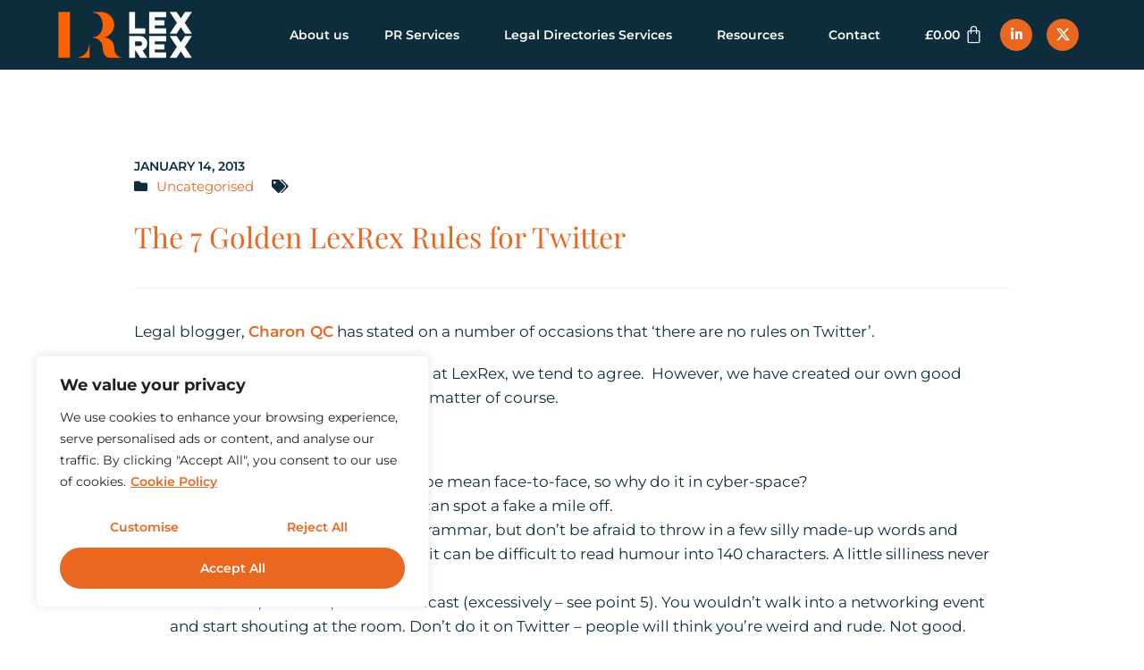

--- FILE ---
content_type: text/css
request_url: https://lexrexcommunications.com/wp-content/uploads/elementor/css/post-5.css
body_size: 1033
content:
.elementor-kit-5{--e-global-color-primary:#0D2D3D;--e-global-color-secondary:#EA671F;--e-global-color-text:#0D2D3D;--e-global-color-accent:#EA671F;--e-global-color-bb02c6a:#0D2D3D;--e-global-color-59901aa:#EA671F;--e-global-color-8f59898:#EA671F;--e-global-color-fb6eeeb:#22C6A4;--e-global-color-bfc1223:#FFFFFF;--e-global-color-104483a:#F1ECE8;--e-global-typography-primary-font-family:"Playfair Display";--e-global-typography-primary-font-size:32px;--e-global-typography-primary-font-weight:400;--e-global-typography-primary-line-height:1.4em;--e-global-typography-secondary-font-family:"Montserrat";--e-global-typography-secondary-font-size:22px;--e-global-typography-secondary-font-weight:400;--e-global-typography-secondary-line-height:1.4em;--e-global-typography-text-font-family:"Montserrat";--e-global-typography-text-font-size:17px;--e-global-typography-text-font-weight:400;--e-global-typography-text-line-height:1.6em;--e-global-typography-accent-font-family:"Montserrat";--e-global-typography-accent-font-size:14px;--e-global-typography-accent-font-weight:600;--e-global-typography-accent-text-transform:uppercase;--e-global-typography-accent-line-height:1.3em;--e-global-typography-d34926f-font-family:"Playfair Display";--e-global-typography-d34926f-font-size:32px;--e-global-typography-d34926f-font-weight:400;--e-global-typography-d34926f-line-height:1.4em;--e-global-typography-625ff3d-font-family:"Playfair Display";--e-global-typography-625ff3d-font-size:56px;--e-global-typography-625ff3d-font-weight:300;--e-global-typography-625ff3d-line-height:1.3em;--e-global-typography-2bbd2ed-font-family:"Montserrat";--e-global-typography-2bbd2ed-font-size:18px;--e-global-typography-2bbd2ed-font-weight:500;--e-global-typography-2bbd2ed-line-height:1.7em;--e-global-typography-4faa835-font-family:"Montserrat";--e-global-typography-4faa835-font-size:14px;--e-global-typography-4faa835-font-weight:700;--e-global-typography-4faa835-text-transform:none;--e-global-typography-4faa835-line-height:1.5em;--e-global-typography-8a2e86b-font-family:"Montserrat";--e-global-typography-8a2e86b-font-size:22px;--e-global-typography-8a2e86b-font-weight:400;--e-global-typography-8a2e86b-line-height:1.6em;--e-global-typography-3ed5ea9-font-family:"Montserrat";--e-global-typography-3ed5ea9-font-size:12px;--e-global-typography-3ed5ea9-font-weight:600;--e-global-typography-3ed5ea9-text-transform:uppercase;--e-global-typography-f3e27c0-font-family:"Playfair Display";--e-global-typography-f3e27c0-font-size:24px;--e-global-typography-f3e27c0-font-weight:400;--e-global-typography-f3e27c0-line-height:1.3em;color:var( --e-global-color-text );font-family:"Montserrat", Sans-serif;font-size:17px;font-weight:400;line-height:1.6em;}.elementor-kit-5 button,.elementor-kit-5 input[type="button"],.elementor-kit-5 input[type="submit"],.elementor-kit-5 .elementor-button{background-color:var( --e-global-color-accent );font-family:"Montserrat", Sans-serif;font-size:14px;font-weight:600;line-height:1.3em;color:var( --e-global-color-bfc1223 );box-shadow:0px 0px 10px 1px rgba(0, 0, 0, 0.26);border-radius:50px 50px 50px 50px;padding:12px 35px 12px 35px;}.elementor-kit-5 button:hover,.elementor-kit-5 button:focus,.elementor-kit-5 input[type="button"]:hover,.elementor-kit-5 input[type="button"]:focus,.elementor-kit-5 input[type="submit"]:hover,.elementor-kit-5 input[type="submit"]:focus,.elementor-kit-5 .elementor-button:hover,.elementor-kit-5 .elementor-button:focus{background-color:var( --e-global-color-primary );color:var( --e-global-color-bfc1223 );}.elementor-kit-5 e-page-transition{background-color:var( --e-global-color-primary );}.elementor-kit-5 p{margin-block-end:20px;}.elementor-kit-5 a{color:var( --e-global-color-secondary );font-weight:600;}.elementor-kit-5 a:hover{color:var( --e-global-color-fb6eeeb );}.elementor-kit-5 h1{font-size:32px;}.elementor-kit-5 h2{font-size:26px;font-weight:500;}.elementor-kit-5 h3{font-size:21px;font-weight:400;}.elementor-kit-5 h4{font-size:22px;}.elementor-kit-5 h5{font-size:18px;}.elementor-kit-5 h6{font-size:14px;}.elementor-section.elementor-section-boxed > .elementor-container{max-width:1400px;}.e-con{--container-max-width:1400px;}.elementor-widget:not(:last-child){margin-block-end:20px;}.elementor-element{--widgets-spacing:20px 20px;--widgets-spacing-row:20px;--widgets-spacing-column:20px;}{}h1.entry-title{display:var(--page-title-display);}.site-header .site-branding{flex-direction:column;align-items:stretch;}.site-header{padding-inline-end:0px;padding-inline-start:0px;}.site-footer .site-branding{flex-direction:column;align-items:stretch;}@media(max-width:1366px){.elementor-section.elementor-section-boxed > .elementor-container{max-width:1150px;}.e-con{--container-max-width:1150px;}}@media(max-width:1200px){.elementor-section.elementor-section-boxed > .elementor-container{max-width:1000px;}.e-con{--container-max-width:1000px;}}@media(max-width:1024px){.elementor-kit-5{--e-global-typography-primary-font-size:30px;--e-global-typography-text-font-size:16px;--e-global-typography-d34926f-font-size:25px;--e-global-typography-625ff3d-font-size:45px;--e-global-typography-2bbd2ed-font-size:16px;--e-global-typography-8a2e86b-font-size:19px;--e-global-typography-f3e27c0-font-size:19px;}.elementor-kit-5 h2{font-size:20px;}.elementor-section.elementor-section-boxed > .elementor-container{max-width:850px;}.e-con{--container-max-width:850px;}}@media(max-width:880px){.elementor-section.elementor-section-boxed > .elementor-container{max-width:750px;}.e-con{--container-max-width:750px;}}@media(max-width:767px){.elementor-kit-5{--e-global-typography-primary-font-size:24px;--e-global-typography-secondary-font-size:20px;--e-global-typography-text-font-size:16px;--e-global-typography-2bbd2ed-font-size:16px;--e-global-typography-8a2e86b-font-size:17px;font-size:16px;}.elementor-kit-5 h2{font-size:20px;}.elementor-section.elementor-section-boxed > .elementor-container{max-width:320px;}.e-con{--container-max-width:320px;}}

--- FILE ---
content_type: text/css
request_url: https://lexrexcommunications.com/wp-content/uploads/elementor/css/post-592.css
body_size: 2647
content:
.elementor-592 .elementor-element.elementor-element-bdcf5d2 > .elementor-container > .elementor-column > .elementor-widget-wrap{align-content:center;align-items:center;}.elementor-592 .elementor-element.elementor-element-bdcf5d2:not(.elementor-motion-effects-element-type-background), .elementor-592 .elementor-element.elementor-element-bdcf5d2 > .elementor-motion-effects-container > .elementor-motion-effects-layer{background-color:#0D2D3D;}.elementor-592 .elementor-element.elementor-element-bdcf5d2 > .elementor-background-overlay{opacity:0.5;transition:background 0.3s, border-radius 0.3s, opacity 0.3s;}.elementor-592 .elementor-element.elementor-element-bdcf5d2{transition:background 0.3s, border 0.3s, border-radius 0.3s, box-shadow 0.3s;padding:1% 3% 1% 3%;z-index:15000;}.elementor-bc-flex-widget .elementor-592 .elementor-element.elementor-element-41c17ee.elementor-column .elementor-widget-wrap{align-items:center;}.elementor-592 .elementor-element.elementor-element-41c17ee.elementor-column.elementor-element[data-element_type="column"] > .elementor-widget-wrap.elementor-element-populated{align-content:center;align-items:center;}.elementor-592 .elementor-element.elementor-element-41c17ee.elementor-column > .elementor-widget-wrap{justify-content:flex-start;}.elementor-592 .elementor-element.elementor-element-41c17ee > .elementor-element-populated{padding:0px 0px 0px 0px;}.elementor-widget-image .widget-image-caption{color:var( --e-global-color-text );font-family:var( --e-global-typography-text-font-family ), Sans-serif;font-size:var( --e-global-typography-text-font-size );font-weight:var( --e-global-typography-text-font-weight );line-height:var( --e-global-typography-text-line-height );}.elementor-592 .elementor-element.elementor-element-384d6f8{text-align:left;}.elementor-592 .elementor-element.elementor-element-384d6f8 img{width:150px;}.elementor-bc-flex-widget .elementor-592 .elementor-element.elementor-element-354e049.elementor-column .elementor-widget-wrap{align-items:center;}.elementor-592 .elementor-element.elementor-element-354e049.elementor-column.elementor-element[data-element_type="column"] > .elementor-widget-wrap.elementor-element-populated{align-content:center;align-items:center;}.elementor-592 .elementor-element.elementor-element-354e049.elementor-column > .elementor-widget-wrap{justify-content:flex-end;}.elementor-592 .elementor-element.elementor-element-354e049 > .elementor-element-populated{padding:0px 0px 0px 0px;}.elementor-widget-nav-menu .elementor-nav-menu .elementor-item{font-family:var( --e-global-typography-primary-font-family ), Sans-serif;font-size:var( --e-global-typography-primary-font-size );font-weight:var( --e-global-typography-primary-font-weight );line-height:var( --e-global-typography-primary-line-height );}.elementor-widget-nav-menu .elementor-nav-menu--main .elementor-item{color:var( --e-global-color-text );fill:var( --e-global-color-text );}.elementor-widget-nav-menu .elementor-nav-menu--main .elementor-item:hover,
					.elementor-widget-nav-menu .elementor-nav-menu--main .elementor-item.elementor-item-active,
					.elementor-widget-nav-menu .elementor-nav-menu--main .elementor-item.highlighted,
					.elementor-widget-nav-menu .elementor-nav-menu--main .elementor-item:focus{color:var( --e-global-color-accent );fill:var( --e-global-color-accent );}.elementor-widget-nav-menu .elementor-nav-menu--main:not(.e--pointer-framed) .elementor-item:before,
					.elementor-widget-nav-menu .elementor-nav-menu--main:not(.e--pointer-framed) .elementor-item:after{background-color:var( --e-global-color-accent );}.elementor-widget-nav-menu .e--pointer-framed .elementor-item:before,
					.elementor-widget-nav-menu .e--pointer-framed .elementor-item:after{border-color:var( --e-global-color-accent );}.elementor-widget-nav-menu{--e-nav-menu-divider-color:var( --e-global-color-text );}.elementor-widget-nav-menu .elementor-nav-menu--dropdown .elementor-item, .elementor-widget-nav-menu .elementor-nav-menu--dropdown  .elementor-sub-item{font-family:var( --e-global-typography-accent-font-family ), Sans-serif;font-size:var( --e-global-typography-accent-font-size );font-weight:var( --e-global-typography-accent-font-weight );text-transform:var( --e-global-typography-accent-text-transform );}.elementor-592 .elementor-element.elementor-element-8337911{width:auto;max-width:auto;}.elementor-592 .elementor-element.elementor-element-8337911 > .elementor-widget-container{margin:0px 20px 0px 0px;}.elementor-592 .elementor-element.elementor-element-8337911 .elementor-menu-toggle{margin-left:auto;background-color:var( --e-global-color-primary );}.elementor-592 .elementor-element.elementor-element-8337911 .elementor-nav-menu .elementor-item{font-family:"Montserrat", Sans-serif;font-size:14px;font-weight:600;line-height:1.3em;}.elementor-592 .elementor-element.elementor-element-8337911 .elementor-nav-menu--main .elementor-item{color:var( --e-global-color-primary );fill:var( --e-global-color-primary );}.elementor-592 .elementor-element.elementor-element-8337911 .elementor-nav-menu--main:not(.e--pointer-framed) .elementor-item:before,
					.elementor-592 .elementor-element.elementor-element-8337911 .elementor-nav-menu--main:not(.e--pointer-framed) .elementor-item:after{background-color:#F9630000;}.elementor-592 .elementor-element.elementor-element-8337911 .e--pointer-framed .elementor-item:before,
					.elementor-592 .elementor-element.elementor-element-8337911 .e--pointer-framed .elementor-item:after{border-color:#F9630000;}.elementor-592 .elementor-element.elementor-element-8337911 .elementor-nav-menu--main .elementor-item.elementor-item-active{color:var( --e-global-color-primary );}.elementor-592 .elementor-element.elementor-element-8337911 .elementor-nav-menu--dropdown a, .elementor-592 .elementor-element.elementor-element-8337911 .elementor-menu-toggle{color:var( --e-global-color-bfc1223 );fill:var( --e-global-color-bfc1223 );}.elementor-592 .elementor-element.elementor-element-8337911 .elementor-nav-menu--dropdown{background-color:var( --e-global-color-primary );border-style:solid;border-width:1px 1px 1px 1px;border-color:var( --e-global-color-primary );border-radius:0px 0px 0px 0px;}.elementor-592 .elementor-element.elementor-element-8337911 .elementor-nav-menu--dropdown a:hover,
					.elementor-592 .elementor-element.elementor-element-8337911 .elementor-nav-menu--dropdown a:focus,
					.elementor-592 .elementor-element.elementor-element-8337911 .elementor-nav-menu--dropdown a.elementor-item-active,
					.elementor-592 .elementor-element.elementor-element-8337911 .elementor-nav-menu--dropdown a.highlighted,
					.elementor-592 .elementor-element.elementor-element-8337911 .elementor-menu-toggle:hover,
					.elementor-592 .elementor-element.elementor-element-8337911 .elementor-menu-toggle:focus{color:var( --e-global-color-bfc1223 );}.elementor-592 .elementor-element.elementor-element-8337911 .elementor-nav-menu--dropdown a:hover,
					.elementor-592 .elementor-element.elementor-element-8337911 .elementor-nav-menu--dropdown a:focus,
					.elementor-592 .elementor-element.elementor-element-8337911 .elementor-nav-menu--dropdown a.elementor-item-active,
					.elementor-592 .elementor-element.elementor-element-8337911 .elementor-nav-menu--dropdown a.highlighted{background-color:var( --e-global-color-primary );}.elementor-592 .elementor-element.elementor-element-8337911 .elementor-nav-menu--dropdown a.elementor-item-active{color:var( --e-global-color-bfc1223 );background-color:var( --e-global-color-primary );}.elementor-592 .elementor-element.elementor-element-8337911 .elementor-nav-menu--dropdown .elementor-item, .elementor-592 .elementor-element.elementor-element-8337911 .elementor-nav-menu--dropdown  .elementor-sub-item{font-family:"Montserrat", Sans-serif;font-size:14px;font-weight:600;text-transform:capitalize;}.elementor-592 .elementor-element.elementor-element-8337911 .elementor-nav-menu--dropdown li:first-child a{border-top-left-radius:0px;border-top-right-radius:0px;}.elementor-592 .elementor-element.elementor-element-8337911 .elementor-nav-menu--dropdown li:last-child a{border-bottom-right-radius:0px;border-bottom-left-radius:0px;}.elementor-592 .elementor-element.elementor-element-8337911 .elementor-nav-menu--main .elementor-nav-menu--dropdown, .elementor-592 .elementor-element.elementor-element-8337911 .elementor-nav-menu__container.elementor-nav-menu--dropdown{box-shadow:0px 0px 10px 0px rgba(0,0,0,0.5);}.elementor-592 .elementor-element.elementor-element-8337911 .elementor-nav-menu--dropdown a{padding-top:10px;padding-bottom:10px;}.elementor-592 .elementor-element.elementor-element-8337911 .elementor-nav-menu--dropdown li:not(:last-child){border-style:solid;border-color:#FFFFFF5C;border-bottom-width:1px;}.elementor-592 .elementor-element.elementor-element-8337911 div.elementor-menu-toggle{color:var( --e-global-color-bfc1223 );}.elementor-592 .elementor-element.elementor-element-8337911 div.elementor-menu-toggle svg{fill:var( --e-global-color-bfc1223 );}.elementor-592 .elementor-element.elementor-element-8337911 div.elementor-menu-toggle:hover, .elementor-592 .elementor-element.elementor-element-8337911 div.elementor-menu-toggle:focus{color:var( --e-global-color-fb6eeeb );}.elementor-592 .elementor-element.elementor-element-8337911 div.elementor-menu-toggle:hover svg, .elementor-592 .elementor-element.elementor-element-8337911 div.elementor-menu-toggle:focus svg{fill:var( --e-global-color-fb6eeeb );}.elementor-592 .elementor-element.elementor-element-ef81e43 .wpr-mini-cart{right:0;background-color:#FFF;border-color:#E8E8E8;box-shadow:0px 0px 0px 0px rgba(0,0,0,0.3);margin-top:25px;padding:15px 15px 15px 15px;border-style:solid;border-width:1px 1px 1px 1px;border-radius:2px 2px 2px 2px;}.elementor-592 .elementor-element.elementor-element-ef81e43.wpr-mini-cart-sidebar .wpr-shopping-cart-inner-wrap{right:0;}.elementor-592 .elementor-element.elementor-element-ef81e43{width:auto;max-width:auto;}.elementor-592 .elementor-element.elementor-element-ef81e43 .wpr-mini-cart-wrap{text-align:right;}.elementor-592 .elementor-element.elementor-element-ef81e43 .woocommerce-mini-cart-item{border-bottom-color:#E8E8E8;border-bottom-style:solid;border-bottom-width:1px;margin-bottom:10px;padding-bottom:10px;padding-top:0;}.elementor-592 .elementor-element.elementor-element-ef81e43 .woocommerce-mini-cart__total{border-bottom-color:#E8E8E8;border-bottom-style:solid;border-bottom-width:1px;}.elementor-592 .elementor-element.elementor-element-ef81e43 .wpr-mini-cart-btn-icon{color:var( --e-global-color-bfc1223 );font-size:21px;}.elementor-592 .elementor-element.elementor-element-ef81e43 .wpr-mini-cart-btn-icon svg{fill:var( --e-global-color-bfc1223 );width:21px;height:21px;}.elementor-592 .elementor-element.elementor-element-ef81e43 .wpr-mini-cart-toggle-btn{color:var( --e-global-color-bfc1223 );border-color:#E8E8E8;padding:0px 0px 0px 0px;border-style:none;border-radius:0px 0px 0px 0px;}.elementor-592 .elementor-element.elementor-element-ef81e43 .wpr-mini-cart-toggle-btn, .elementor-592 .elementor-element.elementor-element-ef81e43 .wpr-mini-cart-icon-count{font-family:var( --e-global-typography-accent-font-family ), Sans-serif;font-size:var( --e-global-typography-accent-font-size );font-weight:var( --e-global-typography-accent-font-weight );text-transform:var( --e-global-typography-accent-text-transform );line-height:var( --e-global-typography-accent-line-height );}.elementor-592 .elementor-element.elementor-element-ef81e43 .wpr-mini-cart-btn-text{margin-right:5px;}.elementor-592 .elementor-element.elementor-element-ef81e43 .wpr-mini-cart-btn-price{margin-right:5px;}.elementor-592 .elementor-element.elementor-element-ef81e43 .wpr-mini-cart-icon-count{color:#FFF;background-color:var( --e-global-color-fb6eeeb );font-size:12px;width:18px;height:18px;bottom:65%;left:65%;}.elementor-592 .elementor-element.elementor-element-ef81e43 .wpr-mini-cart-wrap .woocommerce-mini-cart-item{grid-template-columns:0% auto;}.elementor-592 .elementor-element.elementor-element-ef81e43 .wpr-mini-cart-image{margin-right:15px;}.elementor-592 .elementor-element.elementor-element-ef81e43 .woocommerce-mini-cart-item a{color:var( --e-global-color-primary );font-family:var( --e-global-typography-accent-font-family ), Sans-serif;font-size:var( --e-global-typography-accent-font-size );font-weight:var( --e-global-typography-accent-font-weight );text-transform:var( --e-global-typography-accent-text-transform );line-height:var( --e-global-typography-accent-line-height );}.elementor-592 .elementor-element.elementor-element-ef81e43 .woocommerce-mini-cart-item a:hover{color:#222222;}.elementor-592 .elementor-element.elementor-element-ef81e43 dl.variation dt{color:#777777;}.elementor-592 .elementor-element.elementor-element-ef81e43 dl.variation dd{color:#777777;}.elementor-592 .elementor-element.elementor-element-ef81e43 dl.variation{font-size:12px;}.elementor-592 .elementor-element.elementor-element-ef81e43 .quantity{color:var( --e-global-color-fb6eeeb );}.elementor-592 .elementor-element.elementor-element-ef81e43 .quantity .woocommerce-Price-amount{color:var( --e-global-color-fb6eeeb );}.elementor-592 .elementor-element.elementor-element-ef81e43 .quantity, .elementor-592 .elementor-element.elementor-element-ef81e43 .quantity .woocommerce-Price-amount{font-family:var( --e-global-typography-accent-font-family ), Sans-serif;font-size:var( --e-global-typography-accent-font-size );font-weight:var( --e-global-typography-accent-font-weight );text-transform:var( --e-global-typography-accent-text-transform );line-height:var( --e-global-typography-accent-line-height );}.elementor-592 .elementor-element.elementor-element-ef81e43 .wpr-mini-cart .woocommerce-mini-cart__total{color:#222222;text-align:center;}.elementor-592 .elementor-element.elementor-element-ef81e43 .woocommerce-mini-cart__empty-message{color:#222222;}.elementor-592 .elementor-element.elementor-element-ef81e43 .wpr-mini-cart .woocommerce-mini-cart__total, .elementor-592 .elementor-element.elementor-element-ef81e43 .woocommerce-mini-cart__empty-message{font-size:16px;}.elementor-592 .elementor-element.elementor-element-ef81e43.wpr-mini-cart-sidebar .widget_shopping_cart_content{background-color:#FFF;width:375px;padding:0 15px 15px 15px;}.elementor-592 .elementor-element.elementor-element-ef81e43.wpr-mini-cart-sidebar .wpr-shopping-cart-inner-wrap {background-color:#FFF;width:375px;}.elementor-592 .elementor-element.elementor-element-ef81e43 .wpr-mini-cart .woocommerce-mini-cart::-webkit-scrollbar-thumb{border-right-color:#333333 !important;border-right:3px solid;}.elementor-592 .elementor-element.elementor-element-ef81e43.wpr-mini-cart-dropdown .wpr-mini-cart{width:375px;}.elementor-592 .elementor-element.elementor-element-ef81e43 .woocommerce-mini-cart{max-height:300px;overflow-y:auto;}.elementor-592 .elementor-element.elementor-element-ef81e43 .wpr-mini-cart .woocommerce-mini-cart::-webkit-scrollbar{min-width:3px;width:calc(0px + 3px);}.elementor-592 .elementor-element.elementor-element-ef81e43.wpr-mini-cart-sidebar .wpr-close-cart{padding:15px 15px 0 15px;}.elementor-592 .elementor-element.elementor-element-ef81e43 .wpr-woo-mini-cart{padding:0px 0px 0px 0px;}.elementor-592 .elementor-element.elementor-element-ef81e43 a.remove{color:#FF4F40 !important;background-color:var( --e-global-color-104483a );width:25px;height:25px;transition-duration:0.2s;}.elementor-592 .elementor-element.elementor-element-ef81e43 a.remove:hover{color:#FF4F40 !important;background-color:#FFFFFF !important;}.elementor-592 .elementor-element.elementor-element-ef81e43 .wpr-mini-cart-remove{width:25px;height:25px;}.elementor-592 .elementor-element.elementor-element-ef81e43 a.remove::before{font-size:12px;}.elementor-592 .elementor-element.elementor-element-ef81e43 .woocommerce-mini-cart__buttons a.button{color:var( --e-global-color-primary );background-color:#FFFFFF;border-color:var( --e-global-color-primary );transition-duration:0.2s;font-family:var( --e-global-typography-4faa835-font-family ), Sans-serif;font-size:var( --e-global-typography-4faa835-font-size );font-weight:var( --e-global-typography-4faa835-font-weight );text-transform:var( --e-global-typography-4faa835-text-transform );line-height:var( --e-global-typography-4faa835-line-height );border-style:solid;border-width:1px 1px 1px 1px;border-radius:1px 1px 1px 1px;padding:12px 12px 12px 12px;}.elementor-592 .elementor-element.elementor-element-ef81e43 .woocommerce-mini-cart__buttons a.button:hover{color:#FFFFFF;background-color:var( --e-global-color-secondary );border-color:var( --e-global-color-secondary );}.elementor-592 .elementor-element.elementor-element-ef81e43 .woocommerce-mini-cart__buttons{margin-top:10px;margin-left:0px;margin-right:0px;}.elementor-592 .elementor-element.elementor-element-ef81e43 .woocommerce-mini-cart__buttons a.button:first-child{margin-right:5px;}.elementor-592 .elementor-element.elementor-element-090c8f7.elementor-column > .elementor-widget-wrap{justify-content:flex-end;}.elementor-592 .elementor-element.elementor-element-dd8e68a{--grid-template-columns:repeat(0, auto);width:auto;max-width:auto;--icon-size:15px;--grid-column-gap:12px;--grid-row-gap:0px;}.elementor-592 .elementor-element.elementor-element-dd8e68a .elementor-widget-container{text-align:left;}.elementor-592 .elementor-element.elementor-element-dd8e68a > .elementor-widget-container{margin:0px 0px 0px 0px;}.elementor-592 .elementor-element.elementor-element-dd8e68a .elementor-social-icon{background-color:var( --e-global-color-accent );--icon-padding:0.7em;}.elementor-592 .elementor-element.elementor-element-dd8e68a .elementor-social-icon i{color:var( --e-global-color-bfc1223 );}.elementor-592 .elementor-element.elementor-element-dd8e68a .elementor-social-icon svg{fill:var( --e-global-color-bfc1223 );}.elementor-592 .elementor-element.elementor-element-dd8e68a .elementor-social-icon:hover{background-color:var( --e-global-color-fb6eeeb );}.elementor-theme-builder-content-area{height:400px;}.elementor-location-header:before, .elementor-location-footer:before{content:"";display:table;clear:both;}@media(min-width:768px){.elementor-592 .elementor-element.elementor-element-41c17ee{width:20%;}.elementor-592 .elementor-element.elementor-element-354e049{width:70%;}.elementor-592 .elementor-element.elementor-element-090c8f7{width:9.333%;}}@media(max-width:1366px) and (min-width:768px){.elementor-592 .elementor-element.elementor-element-41c17ee{width:20%;}.elementor-592 .elementor-element.elementor-element-354e049{width:70%;}}@media(max-width:1200px) and (min-width:768px){.elementor-592 .elementor-element.elementor-element-41c17ee{width:15%;}.elementor-592 .elementor-element.elementor-element-354e049{width:85%;}.elementor-592 .elementor-element.elementor-element-090c8f7{width:10%;}}@media(max-width:1024px) and (min-width:768px){.elementor-592 .elementor-element.elementor-element-41c17ee{width:40%;}.elementor-592 .elementor-element.elementor-element-354e049{width:45%;}.elementor-592 .elementor-element.elementor-element-090c8f7{width:15%;}}@media(max-width:880px) and (min-width:768px){.elementor-592 .elementor-element.elementor-element-41c17ee{width:40%;}.elementor-592 .elementor-element.elementor-element-354e049{width:45%;}}@media(min-width:2400px){.elementor-widget-image .widget-image-caption{font-size:var( --e-global-typography-text-font-size );line-height:var( --e-global-typography-text-line-height );}.elementor-widget-nav-menu .elementor-nav-menu .elementor-item{font-size:var( --e-global-typography-primary-font-size );line-height:var( --e-global-typography-primary-line-height );}.elementor-widget-nav-menu .elementor-nav-menu--dropdown .elementor-item, .elementor-widget-nav-menu .elementor-nav-menu--dropdown  .elementor-sub-item{font-size:var( --e-global-typography-accent-font-size );}.elementor-592 .elementor-element.elementor-element-ef81e43 .wpr-mini-cart-toggle-btn, .elementor-592 .elementor-element.elementor-element-ef81e43 .wpr-mini-cart-icon-count{font-size:var( --e-global-typography-accent-font-size );line-height:var( --e-global-typography-accent-line-height );}.elementor-592 .elementor-element.elementor-element-ef81e43 .woocommerce-mini-cart-item a{font-size:var( --e-global-typography-accent-font-size );line-height:var( --e-global-typography-accent-line-height );}.elementor-592 .elementor-element.elementor-element-ef81e43 .quantity, .elementor-592 .elementor-element.elementor-element-ef81e43 .quantity .woocommerce-Price-amount{font-size:var( --e-global-typography-accent-font-size );line-height:var( --e-global-typography-accent-line-height );}.elementor-592 .elementor-element.elementor-element-ef81e43 .woocommerce-mini-cart__buttons a.button{font-size:var( --e-global-typography-4faa835-font-size );line-height:var( --e-global-typography-4faa835-line-height );}}@media(max-width:1366px){.elementor-widget-image .widget-image-caption{font-size:var( --e-global-typography-text-font-size );line-height:var( --e-global-typography-text-line-height );}.elementor-592 .elementor-element.elementor-element-354e049 > .elementor-element-populated{padding:0px 0px 0px 0px;}.elementor-widget-nav-menu .elementor-nav-menu .elementor-item{font-size:var( --e-global-typography-primary-font-size );line-height:var( --e-global-typography-primary-line-height );}.elementor-widget-nav-menu .elementor-nav-menu--dropdown .elementor-item, .elementor-widget-nav-menu .elementor-nav-menu--dropdown  .elementor-sub-item{font-size:var( --e-global-typography-accent-font-size );}.elementor-592 .elementor-element.elementor-element-8337911 > .elementor-widget-container{margin:0px 0px 0px 0px;}.elementor-592 .elementor-element.elementor-element-ef81e43 > .elementor-widget-container{margin:0px 0px 0px 30px;}.elementor-592 .elementor-element.elementor-element-ef81e43 .wpr-mini-cart-toggle-btn, .elementor-592 .elementor-element.elementor-element-ef81e43 .wpr-mini-cart-icon-count{font-size:var( --e-global-typography-accent-font-size );line-height:var( --e-global-typography-accent-line-height );}.elementor-592 .elementor-element.elementor-element-ef81e43 .woocommerce-mini-cart-item a{font-size:var( --e-global-typography-accent-font-size );line-height:var( --e-global-typography-accent-line-height );}.elementor-592 .elementor-element.elementor-element-ef81e43 .quantity, .elementor-592 .elementor-element.elementor-element-ef81e43 .quantity .woocommerce-Price-amount{font-size:var( --e-global-typography-accent-font-size );line-height:var( --e-global-typography-accent-line-height );}.elementor-592 .elementor-element.elementor-element-ef81e43 .woocommerce-mini-cart__buttons a.button{font-size:var( --e-global-typography-4faa835-font-size );line-height:var( --e-global-typography-4faa835-line-height );}}@media(max-width:1200px){.elementor-592 .elementor-element.elementor-element-354e049.elementor-column > .elementor-widget-wrap{justify-content:flex-end;}.elementor-592 .elementor-element.elementor-element-354e049 > .elementor-element-populated{padding:0px 0px 0px 0px;}}@media(max-width:1024px){.elementor-widget-image .widget-image-caption{font-size:var( --e-global-typography-text-font-size );line-height:var( --e-global-typography-text-line-height );}.elementor-592 .elementor-element.elementor-element-354e049.elementor-column > .elementor-widget-wrap{justify-content:flex-end;}.elementor-592 .elementor-element.elementor-element-354e049 > .elementor-element-populated{padding:0px 0px 0px 0px;}.elementor-widget-nav-menu .elementor-nav-menu .elementor-item{font-size:var( --e-global-typography-primary-font-size );line-height:var( --e-global-typography-primary-line-height );}.elementor-widget-nav-menu .elementor-nav-menu--dropdown .elementor-item, .elementor-widget-nav-menu .elementor-nav-menu--dropdown  .elementor-sub-item{font-size:var( --e-global-typography-accent-font-size );}.elementor-592 .elementor-element.elementor-element-8337911 > .elementor-widget-container{margin:0px 0px 0px 0px;padding:0px 0px 0px 0px;}.elementor-592 .elementor-element.elementor-element-8337911 .elementor-nav-menu--dropdown a{padding-left:33px;padding-right:33px;padding-top:26px;padding-bottom:26px;}.elementor-592 .elementor-element.elementor-element-8337911 .elementor-nav-menu--main > .elementor-nav-menu > li > .elementor-nav-menu--dropdown, .elementor-592 .elementor-element.elementor-element-8337911 .elementor-nav-menu__container.elementor-nav-menu--dropdown{margin-top:13px !important;}.elementor-592 .elementor-element.elementor-element-8337911{--nav-menu-icon-size:30px;}.elementor-592 .elementor-element.elementor-element-ef81e43 .wpr-mini-cart-toggle-btn, .elementor-592 .elementor-element.elementor-element-ef81e43 .wpr-mini-cart-icon-count{font-size:var( --e-global-typography-accent-font-size );line-height:var( --e-global-typography-accent-line-height );}.elementor-592 .elementor-element.elementor-element-ef81e43 .woocommerce-mini-cart-item a{font-size:var( --e-global-typography-accent-font-size );line-height:var( --e-global-typography-accent-line-height );}.elementor-592 .elementor-element.elementor-element-ef81e43 .quantity, .elementor-592 .elementor-element.elementor-element-ef81e43 .quantity .woocommerce-Price-amount{font-size:var( --e-global-typography-accent-font-size );line-height:var( --e-global-typography-accent-line-height );}.elementor-592 .elementor-element.elementor-element-ef81e43 .woocommerce-mini-cart__buttons a.button{font-size:var( --e-global-typography-4faa835-font-size );line-height:var( --e-global-typography-4faa835-line-height );}}@media(max-width:880px){.elementor-592 .elementor-element.elementor-element-8337911 .elementor-nav-menu--main > .elementor-nav-menu > li > .elementor-nav-menu--dropdown, .elementor-592 .elementor-element.elementor-element-8337911 .elementor-nav-menu__container.elementor-nav-menu--dropdown{margin-top:12px !important;}.elementor-592 .elementor-element.elementor-element-ef81e43 > .elementor-widget-container{margin:0px 10px 0px 30px;}}@media(max-width:767px){.elementor-592 .elementor-element.elementor-element-bdcf5d2{padding:10px 3px 10px 3px;}.elementor-592 .elementor-element.elementor-element-41c17ee{width:40%;}.elementor-bc-flex-widget .elementor-592 .elementor-element.elementor-element-41c17ee.elementor-column .elementor-widget-wrap{align-items:center;}.elementor-592 .elementor-element.elementor-element-41c17ee.elementor-column.elementor-element[data-element_type="column"] > .elementor-widget-wrap.elementor-element-populated{align-content:center;align-items:center;}.elementor-592 .elementor-element.elementor-element-41c17ee > .elementor-element-populated{padding:0px 0px 0px 0px;}.elementor-widget-image .widget-image-caption{font-size:var( --e-global-typography-text-font-size );line-height:var( --e-global-typography-text-line-height );}.elementor-592 .elementor-element.elementor-element-384d6f8 > .elementor-widget-container{padding:0px 0px 0px 0px;}.elementor-592 .elementor-element.elementor-element-384d6f8{text-align:left;}.elementor-592 .elementor-element.elementor-element-384d6f8 img{width:78%;}.elementor-592 .elementor-element.elementor-element-354e049{width:60%;}.elementor-592 .elementor-element.elementor-element-354e049.elementor-column > .elementor-widget-wrap{justify-content:flex-end;}.elementor-592 .elementor-element.elementor-element-354e049 > .elementor-element-populated{padding:0px 0px 0px 0px;}.elementor-widget-nav-menu .elementor-nav-menu .elementor-item{font-size:var( --e-global-typography-primary-font-size );line-height:var( --e-global-typography-primary-line-height );}.elementor-widget-nav-menu .elementor-nav-menu--dropdown .elementor-item, .elementor-widget-nav-menu .elementor-nav-menu--dropdown  .elementor-sub-item{font-size:var( --e-global-typography-accent-font-size );}.elementor-592 .elementor-element.elementor-element-8337911 > .elementor-widget-container{margin:0px 0px 0px 0px;padding:0px 0px 0px 0px;}.elementor-592 .elementor-element.elementor-element-8337911 .elementor-nav-menu--dropdown a{padding-left:55px;padding-right:55px;padding-top:18px;padding-bottom:18px;}.elementor-592 .elementor-element.elementor-element-8337911 .elementor-nav-menu--main > .elementor-nav-menu > li > .elementor-nav-menu--dropdown, .elementor-592 .elementor-element.elementor-element-8337911 .elementor-nav-menu__container.elementor-nav-menu--dropdown{margin-top:32px !important;}.elementor-592 .elementor-element.elementor-element-8337911 .elementor-menu-toggle{border-width:0px;border-radius:0px;}.elementor-592 .elementor-element.elementor-element-ef81e43 .wpr-mini-cart-toggle-btn, .elementor-592 .elementor-element.elementor-element-ef81e43 .wpr-mini-cart-icon-count{font-size:var( --e-global-typography-accent-font-size );line-height:var( --e-global-typography-accent-line-height );}.elementor-592 .elementor-element.elementor-element-ef81e43 .woocommerce-mini-cart-item a{font-size:var( --e-global-typography-accent-font-size );line-height:var( --e-global-typography-accent-line-height );}.elementor-592 .elementor-element.elementor-element-ef81e43 .quantity, .elementor-592 .elementor-element.elementor-element-ef81e43 .quantity .woocommerce-Price-amount{font-size:var( --e-global-typography-accent-font-size );line-height:var( --e-global-typography-accent-line-height );}.elementor-592 .elementor-element.elementor-element-ef81e43 .woocommerce-mini-cart__buttons a.button{font-size:var( --e-global-typography-4faa835-font-size );line-height:var( --e-global-typography-4faa835-line-height );}.elementor-592 .elementor-element.elementor-element-090c8f7 > .elementor-element-populated{margin:15px 0px 0px 0px;--e-column-margin-right:0px;--e-column-margin-left:0px;}}/* Start custom CSS for nav-menu, class: .elementor-element-8337911 */.navigation div a {
color: #ffffff!important;
}

.navigation div a:hover {
color: #F96300!important;
}/* End custom CSS */

--- FILE ---
content_type: text/css
request_url: https://lexrexcommunications.com/wp-content/uploads/elementor/css/post-54.css
body_size: 2031
content:
.elementor-54 .elementor-element.elementor-element-2f19689:not(.elementor-motion-effects-element-type-background), .elementor-54 .elementor-element.elementor-element-2f19689 > .elementor-motion-effects-container > .elementor-motion-effects-layer{background-color:var( --e-global-color-primary );}.elementor-54 .elementor-element.elementor-element-2f19689{transition:background 0.3s, border 0.3s, border-radius 0.3s, box-shadow 0.3s;padding:5% 3% 5% 3%;}.elementor-54 .elementor-element.elementor-element-2f19689 > .elementor-background-overlay{transition:background 0.3s, border-radius 0.3s, opacity 0.3s;}.elementor-bc-flex-widget .elementor-54 .elementor-element.elementor-element-fb773a1.elementor-column .elementor-widget-wrap{align-items:space-between;}.elementor-54 .elementor-element.elementor-element-fb773a1.elementor-column.elementor-element[data-element_type="column"] > .elementor-widget-wrap.elementor-element-populated{align-content:space-between;align-items:space-between;}.elementor-54 .elementor-element.elementor-element-fb773a1 > .elementor-element-populated{padding:0px 50px 0px 0px;}.elementor-widget-heading .elementor-heading-title{font-family:var( --e-global-typography-primary-font-family ), Sans-serif;font-size:var( --e-global-typography-primary-font-size );font-weight:var( --e-global-typography-primary-font-weight );line-height:var( --e-global-typography-primary-line-height );color:var( --e-global-color-primary );}.elementor-54 .elementor-element.elementor-element-09ce558 > .elementor-widget-container{margin:0px 0px 0px 0px;padding:0px 0px 20px 0px;}.elementor-54 .elementor-element.elementor-element-09ce558 .elementor-heading-title{font-family:"Playfair Display", Sans-serif;font-size:56px;font-weight:300;line-height:1.3em;color:#FFFFFF;}.elementor-widget-text-editor{font-family:var( --e-global-typography-text-font-family ), Sans-serif;font-size:var( --e-global-typography-text-font-size );font-weight:var( --e-global-typography-text-font-weight );line-height:var( --e-global-typography-text-line-height );color:var( --e-global-color-text );}.elementor-widget-text-editor.elementor-drop-cap-view-stacked .elementor-drop-cap{background-color:var( --e-global-color-primary );}.elementor-widget-text-editor.elementor-drop-cap-view-framed .elementor-drop-cap, .elementor-widget-text-editor.elementor-drop-cap-view-default .elementor-drop-cap{color:var( --e-global-color-primary );border-color:var( --e-global-color-primary );}.elementor-54 .elementor-element.elementor-element-8cb7ba6{font-family:"Montserrat", Sans-serif;font-size:18px;font-weight:600;line-height:1.7em;color:var( --e-global-color-accent );}.elementor-widget-button .elementor-button{background-color:var( --e-global-color-accent );font-family:var( --e-global-typography-accent-font-family ), Sans-serif;font-size:var( --e-global-typography-accent-font-size );font-weight:var( --e-global-typography-accent-font-weight );text-transform:var( --e-global-typography-accent-text-transform );line-height:var( --e-global-typography-accent-line-height );}.elementor-54 .elementor-element.elementor-element-f7b0d67 .elementor-button{background-color:var( --e-global-color-104483a );font-family:var( --e-global-typography-4faa835-font-family ), Sans-serif;font-size:var( --e-global-typography-4faa835-font-size );font-weight:var( --e-global-typography-4faa835-font-weight );text-transform:var( --e-global-typography-4faa835-text-transform );line-height:var( --e-global-typography-4faa835-line-height );}.elementor-54 .elementor-element.elementor-element-f7b0d67 .elementor-button:hover, .elementor-54 .elementor-element.elementor-element-f7b0d67 .elementor-button:focus{background-color:var( --e-global-color-104483a );}.elementor-54 .elementor-element.elementor-element-f7b0d67 > .elementor-widget-container{margin:10px 0px 0px 0px;}.elementor-54 .elementor-element.elementor-element-f7b0d67 .elementor-button-content-wrapper{flex-direction:row;}.elementor-54 .elementor-element.elementor-element-f7b0d67 .elementor-button .elementor-button-content-wrapper{gap:12px;}.elementor-bc-flex-widget .elementor-54 .elementor-element.elementor-element-c4cd8ca.elementor-column .elementor-widget-wrap{align-items:space-between;}.elementor-54 .elementor-element.elementor-element-c4cd8ca.elementor-column.elementor-element[data-element_type="column"] > .elementor-widget-wrap.elementor-element-populated{align-content:space-between;align-items:space-between;}.elementor-54 .elementor-element.elementor-element-5165e35{font-family:"Playfair Display", Sans-serif;font-size:22px;font-weight:400;line-height:1.4em;color:#FFFFFF;}.elementor-widget-nav-menu .elementor-nav-menu .elementor-item{font-family:var( --e-global-typography-primary-font-family ), Sans-serif;font-size:var( --e-global-typography-primary-font-size );font-weight:var( --e-global-typography-primary-font-weight );line-height:var( --e-global-typography-primary-line-height );}.elementor-widget-nav-menu .elementor-nav-menu--main .elementor-item{color:var( --e-global-color-text );fill:var( --e-global-color-text );}.elementor-widget-nav-menu .elementor-nav-menu--main .elementor-item:hover,
					.elementor-widget-nav-menu .elementor-nav-menu--main .elementor-item.elementor-item-active,
					.elementor-widget-nav-menu .elementor-nav-menu--main .elementor-item.highlighted,
					.elementor-widget-nav-menu .elementor-nav-menu--main .elementor-item:focus{color:var( --e-global-color-accent );fill:var( --e-global-color-accent );}.elementor-widget-nav-menu .elementor-nav-menu--main:not(.e--pointer-framed) .elementor-item:before,
					.elementor-widget-nav-menu .elementor-nav-menu--main:not(.e--pointer-framed) .elementor-item:after{background-color:var( --e-global-color-accent );}.elementor-widget-nav-menu .e--pointer-framed .elementor-item:before,
					.elementor-widget-nav-menu .e--pointer-framed .elementor-item:after{border-color:var( --e-global-color-accent );}.elementor-widget-nav-menu{--e-nav-menu-divider-color:var( --e-global-color-text );}.elementor-widget-nav-menu .elementor-nav-menu--dropdown .elementor-item, .elementor-widget-nav-menu .elementor-nav-menu--dropdown  .elementor-sub-item{font-family:var( --e-global-typography-accent-font-family ), Sans-serif;font-size:var( --e-global-typography-accent-font-size );font-weight:var( --e-global-typography-accent-font-weight );text-transform:var( --e-global-typography-accent-text-transform );}.elementor-54 .elementor-element.elementor-element-1437362{width:auto;max-width:auto;--e-nav-menu-horizontal-menu-item-margin:calc( 10px / 2 );}.elementor-54 .elementor-element.elementor-element-1437362 > .elementor-widget-container{margin:-20px 20px 0px 0px;}.elementor-54 .elementor-element.elementor-element-1437362 .elementor-nav-menu .elementor-item{font-family:"Montserrat", Sans-serif;font-size:14px;font-weight:600;text-transform:uppercase;line-height:1.3em;}.elementor-54 .elementor-element.elementor-element-1437362 .elementor-nav-menu--main .elementor-item{padding-left:0px;padding-right:0px;padding-top:0px;padding-bottom:0px;}.elementor-54 .elementor-element.elementor-element-1437362 .elementor-nav-menu--main:not(.elementor-nav-menu--layout-horizontal) .elementor-nav-menu > li:not(:last-child){margin-bottom:10px;}.elementor-54 .elementor-element.elementor-element-64cd42f > .elementor-widget-container{margin:50px 0px 0px 0px;}.elementor-54 .elementor-element.elementor-element-64cd42f{font-family:"Playfair Display", Sans-serif;font-size:22px;font-weight:400;line-height:1.4em;color:#FFFFFF;}.elementor-54 .elementor-element.elementor-element-82fcc6b{--grid-template-columns:repeat(0, auto);width:auto;max-width:auto;--icon-size:15px;--grid-column-gap:12px;--grid-row-gap:8px;}.elementor-54 .elementor-element.elementor-element-82fcc6b .elementor-widget-container{text-align:left;}.elementor-54 .elementor-element.elementor-element-82fcc6b > .elementor-widget-container{margin:-20px 0px 0px 0px;}.elementor-54 .elementor-element.elementor-element-82fcc6b .elementor-social-icon{background-color:var( --e-global-color-accent );--icon-padding:0.7em;}.elementor-54 .elementor-element.elementor-element-82fcc6b .elementor-social-icon i{color:var( --e-global-color-bfc1223 );}.elementor-54 .elementor-element.elementor-element-82fcc6b .elementor-social-icon svg{fill:var( --e-global-color-bfc1223 );}.elementor-54 .elementor-element.elementor-element-82fcc6b .elementor-social-icon:hover{background-color:var( --e-global-color-fb6eeeb );}.elementor-bc-flex-widget .elementor-54 .elementor-element.elementor-element-5b9bab7.elementor-column .elementor-widget-wrap{align-items:space-between;}.elementor-54 .elementor-element.elementor-element-5b9bab7.elementor-column.elementor-element[data-element_type="column"] > .elementor-widget-wrap.elementor-element-populated{align-content:space-between;align-items:space-between;}.elementor-54 .elementor-element.elementor-element-5b9bab7 > .elementor-element-populated{padding:0px 0px 0px 50px;}.elementor-54 .elementor-element.elementor-element-92c2566{font-family:"Playfair Display", Sans-serif;font-size:22px;font-weight:400;line-height:1.4em;color:#FFFFFF;}.elementor-54 .elementor-element.elementor-element-43a2099 > .elementor-widget-container{margin:-20px 0px 0px 0px;}.elementor-54 .elementor-element.elementor-element-29c6728:not(.elementor-motion-effects-element-type-background), .elementor-54 .elementor-element.elementor-element-29c6728 > .elementor-motion-effects-container > .elementor-motion-effects-layer{background-color:var( --e-global-color-primary );}.elementor-54 .elementor-element.elementor-element-29c6728{border-style:solid;border-width:1px 0px 0px 0px;border-color:#FFFFFF26;transition:background 0.3s, border 0.3s, border-radius 0.3s, box-shadow 0.3s;margin-top:0px;margin-bottom:0px;padding:3% 3% 3% 3%;}.elementor-54 .elementor-element.elementor-element-29c6728 > .elementor-background-overlay{transition:background 0.3s, border-radius 0.3s, opacity 0.3s;}.elementor-bc-flex-widget .elementor-54 .elementor-element.elementor-element-e39953f.elementor-column .elementor-widget-wrap{align-items:center;}.elementor-54 .elementor-element.elementor-element-e39953f.elementor-column.elementor-element[data-element_type="column"] > .elementor-widget-wrap.elementor-element-populated{align-content:center;align-items:center;}.elementor-54 .elementor-element.elementor-element-e39953f.elementor-column > .elementor-widget-wrap{justify-content:center;}.elementor-54 .elementor-element.elementor-element-2ee80fc{width:auto;max-width:auto;--e-nav-menu-horizontal-menu-item-margin:calc( 20px / 2 );}.elementor-54 .elementor-element.elementor-element-2ee80fc > .elementor-widget-container{margin:0px 0px 20px 0px;}.elementor-54 .elementor-element.elementor-element-2ee80fc .elementor-nav-menu .elementor-item{font-family:"Montserrat", Sans-serif;font-size:14px;font-weight:600;text-transform:uppercase;line-height:1.3em;}.elementor-54 .elementor-element.elementor-element-2ee80fc .elementor-nav-menu--main .elementor-item{padding-left:0px;padding-right:0px;padding-top:5px;padding-bottom:5px;}.elementor-54 .elementor-element.elementor-element-2ee80fc .elementor-nav-menu--main:not(.elementor-nav-menu--layout-horizontal) .elementor-nav-menu > li:not(:last-child){margin-bottom:20px;}.elementor-54 .elementor-element.elementor-element-f3b4220 > .elementor-widget-container{margin:10px 0px 0px 0px;}.elementor-54 .elementor-element.elementor-element-f3b4220{text-align:center;font-family:"Montserrat", Sans-serif;font-size:11px;font-weight:400;line-height:1.3em;color:var( --e-global-color-bfc1223 );}.elementor-theme-builder-content-area{height:400px;}.elementor-location-header:before, .elementor-location-footer:before{content:"";display:table;clear:both;}@media(max-width:1366px){.elementor-widget-heading .elementor-heading-title{font-size:var( --e-global-typography-primary-font-size );line-height:var( --e-global-typography-primary-line-height );}.elementor-widget-text-editor{font-size:var( --e-global-typography-text-font-size );line-height:var( --e-global-typography-text-line-height );}.elementor-widget-button .elementor-button{font-size:var( --e-global-typography-accent-font-size );line-height:var( --e-global-typography-accent-line-height );}.elementor-54 .elementor-element.elementor-element-f7b0d67 .elementor-button{font-size:var( --e-global-typography-4faa835-font-size );line-height:var( --e-global-typography-4faa835-line-height );}.elementor-widget-nav-menu .elementor-nav-menu .elementor-item{font-size:var( --e-global-typography-primary-font-size );line-height:var( --e-global-typography-primary-line-height );}.elementor-widget-nav-menu .elementor-nav-menu--dropdown .elementor-item, .elementor-widget-nav-menu .elementor-nav-menu--dropdown  .elementor-sub-item{font-size:var( --e-global-typography-accent-font-size );}}@media(max-width:1024px){.elementor-54 .elementor-element.elementor-element-fb773a1 > .elementor-element-populated{padding:0px 0px 50px 0px;}.elementor-widget-heading .elementor-heading-title{font-size:var( --e-global-typography-primary-font-size );line-height:var( --e-global-typography-primary-line-height );}.elementor-widget-text-editor{font-size:var( --e-global-typography-text-font-size );line-height:var( --e-global-typography-text-line-height );}.elementor-54 .elementor-element.elementor-element-8cb7ba6{font-size:18px;}.elementor-widget-button .elementor-button{font-size:var( --e-global-typography-accent-font-size );line-height:var( --e-global-typography-accent-line-height );}.elementor-54 .elementor-element.elementor-element-f7b0d67 .elementor-button{font-size:var( --e-global-typography-4faa835-font-size );line-height:var( --e-global-typography-4faa835-line-height );}.elementor-54 .elementor-element.elementor-element-5165e35 > .elementor-widget-container{margin:05px 0px 0px 0px;}.elementor-widget-nav-menu .elementor-nav-menu .elementor-item{font-size:var( --e-global-typography-primary-font-size );line-height:var( --e-global-typography-primary-line-height );}.elementor-widget-nav-menu .elementor-nav-menu--dropdown .elementor-item, .elementor-widget-nav-menu .elementor-nav-menu--dropdown  .elementor-sub-item{font-size:var( --e-global-typography-accent-font-size );}.elementor-54 .elementor-element.elementor-element-1437362 > .elementor-widget-container{padding:10px 0px 0px 0px;}.elementor-54 .elementor-element.elementor-element-64cd42f > .elementor-widget-container{margin:05px 0px 0px 0px;}.elementor-54 .elementor-element.elementor-element-5b9bab7 > .elementor-element-populated{margin:0px 0px 0px 30px;--e-column-margin-right:0px;--e-column-margin-left:30px;}.elementor-54 .elementor-element.elementor-element-92c2566 > .elementor-widget-container{margin:05px 0px 0px 0px;}.elementor-54 .elementor-element.elementor-element-29c6728{padding:3% 3% 3% 3%;}.elementor-54 .elementor-element.elementor-element-2ee80fc > .elementor-widget-container{padding:10px 0px 0px 0px;}.elementor-54 .elementor-element.elementor-element-f3b4220 > .elementor-widget-container{margin:0px 0px 0px 0px;padding:0px 0px 0px 0px;}.elementor-54 .elementor-element.elementor-element-f3b4220{text-align:center;}}@media(max-width:880px){.elementor-54 .elementor-element.elementor-element-8cb7ba6{font-size:16px;}}@media(max-width:767px){.elementor-54 .elementor-element.elementor-element-2f19689{padding:10% 3% 10% 3%;}.elementor-54 .elementor-element.elementor-element-fb773a1 > .elementor-element-populated{padding:0px 0px 0px 0px;}.elementor-widget-heading .elementor-heading-title{font-size:var( --e-global-typography-primary-font-size );line-height:var( --e-global-typography-primary-line-height );}.elementor-54 .elementor-element.elementor-element-09ce558 > .elementor-widget-container{padding:0px 0px 0px 0px;}.elementor-54 .elementor-element.elementor-element-09ce558 .elementor-heading-title{font-size:40px;}.elementor-widget-text-editor{font-size:var( --e-global-typography-text-font-size );line-height:var( --e-global-typography-text-line-height );}.elementor-54 .elementor-element.elementor-element-8cb7ba6{font-size:16px;}.elementor-widget-button .elementor-button{font-size:var( --e-global-typography-accent-font-size );line-height:var( --e-global-typography-accent-line-height );}.elementor-54 .elementor-element.elementor-element-f7b0d67 .elementor-button{font-size:var( --e-global-typography-4faa835-font-size );line-height:var( --e-global-typography-4faa835-line-height );}.elementor-54 .elementor-element.elementor-element-c4cd8ca > .elementor-element-populated{margin:60px 0px 0px 0px;--e-column-margin-right:0px;--e-column-margin-left:0px;}.elementor-54 .elementor-element.elementor-element-5165e35{font-size:20px;}.elementor-widget-nav-menu .elementor-nav-menu .elementor-item{font-size:var( --e-global-typography-primary-font-size );line-height:var( --e-global-typography-primary-line-height );}.elementor-widget-nav-menu .elementor-nav-menu--dropdown .elementor-item, .elementor-widget-nav-menu .elementor-nav-menu--dropdown  .elementor-sub-item{font-size:var( --e-global-typography-accent-font-size );}.elementor-54 .elementor-element.elementor-element-64cd42f > .elementor-widget-container{margin:60px 0px 0px 0px;}.elementor-54 .elementor-element.elementor-element-64cd42f{font-size:20px;}.elementor-54 .elementor-element.elementor-element-5b9bab7 > .elementor-element-populated{margin:60px 0px 0px 0px;--e-column-margin-right:0px;--e-column-margin-left:0px;padding:0px 0px 0px 0px;}.elementor-54 .elementor-element.elementor-element-92c2566{font-size:20px;}.elementor-54 .elementor-element.elementor-element-2ee80fc > .elementor-widget-container{margin:0px 0px 20px 0px;}.elementor-54 .elementor-element.elementor-element-2ee80fc .elementor-nav-menu .elementor-item{font-size:13px;}.elementor-54 .elementor-element.elementor-element-f3b4220{text-align:center;}}@media(min-width:768px){.elementor-54 .elementor-element.elementor-element-fb773a1{width:33%;}.elementor-54 .elementor-element.elementor-element-c4cd8ca{width:33.333%;}.elementor-54 .elementor-element.elementor-element-5b9bab7{width:33%;}.elementor-54 .elementor-element.elementor-element-e39953f{width:100%;}}@media(max-width:1200px) and (min-width:768px){.elementor-54 .elementor-element.elementor-element-fb773a1{width:45%;}.elementor-54 .elementor-element.elementor-element-c4cd8ca{width:25%;}}@media(max-width:1024px) and (min-width:768px){.elementor-54 .elementor-element.elementor-element-fb773a1{width:100%;}.elementor-54 .elementor-element.elementor-element-c4cd8ca{width:40%;}.elementor-54 .elementor-element.elementor-element-5b9bab7{width:60%;}.elementor-54 .elementor-element.elementor-element-e39953f{width:100%;}}@media(max-width:880px) and (min-width:768px){.elementor-54 .elementor-element.elementor-element-c4cd8ca{width:50%;}.elementor-54 .elementor-element.elementor-element-5b9bab7{width:50%;}}@media(min-width:2400px){.elementor-widget-heading .elementor-heading-title{font-size:var( --e-global-typography-primary-font-size );line-height:var( --e-global-typography-primary-line-height );}.elementor-widget-text-editor{font-size:var( --e-global-typography-text-font-size );line-height:var( --e-global-typography-text-line-height );}.elementor-widget-button .elementor-button{font-size:var( --e-global-typography-accent-font-size );line-height:var( --e-global-typography-accent-line-height );}.elementor-54 .elementor-element.elementor-element-f7b0d67 .elementor-button{font-size:var( --e-global-typography-4faa835-font-size );line-height:var( --e-global-typography-4faa835-line-height );}.elementor-widget-nav-menu .elementor-nav-menu .elementor-item{font-size:var( --e-global-typography-primary-font-size );line-height:var( --e-global-typography-primary-line-height );}.elementor-widget-nav-menu .elementor-nav-menu--dropdown .elementor-item, .elementor-widget-nav-menu .elementor-nav-menu--dropdown  .elementor-sub-item{font-size:var( --e-global-typography-accent-font-size );}}/* Start custom CSS for text-editor, class: .elementor-element-8cb7ba6 */footer a {
    color: #EA671F!important;
}

footer a:hover {
    color: #22C6A4!important;
}/* End custom CSS */
/* Start custom CSS for nav-menu, class: .elementor-element-1437362 */.navigation div a {
color: #ffffff!important;
}

.navigation div a:hover {
color: #F96300!important;
}/* End custom CSS */
/* Start custom CSS for nav-menu, class: .elementor-element-2ee80fc */.navigation div a {
color: #ffffff!important;
}

.navigation div a:hover {
color: #F96300!important;
}/* End custom CSS */

--- FILE ---
content_type: text/css
request_url: https://lexrexcommunications.com/wp-content/uploads/elementor/css/post-799.css
body_size: 1257
content:
.elementor-799 .elementor-element.elementor-element-0bd87c7 > .elementor-container{max-width:1000px;}.elementor-799 .elementor-element.elementor-element-0bd87c7{padding:7% 3% 7% 3%;}.elementor-widget-theme-post-featured-image .widget-image-caption{color:var( --e-global-color-text );font-family:var( --e-global-typography-text-font-family ), Sans-serif;font-size:var( --e-global-typography-text-font-size );font-weight:var( --e-global-typography-text-font-weight );line-height:var( --e-global-typography-text-line-height );}.elementor-799 .elementor-element.elementor-element-c10d026 img{width:100%;border-radius:15px 15px 15px 15px;}.elementor-widget-post-info .elementor-icon-list-item:not(:last-child):after{border-color:var( --e-global-color-text );}.elementor-widget-post-info .elementor-icon-list-icon i{color:var( --e-global-color-primary );}.elementor-widget-post-info .elementor-icon-list-icon svg{fill:var( --e-global-color-primary );}.elementor-widget-post-info .elementor-icon-list-text, .elementor-widget-post-info .elementor-icon-list-text a{color:var( --e-global-color-secondary );}.elementor-widget-post-info .elementor-icon-list-item{font-family:var( --e-global-typography-text-font-family ), Sans-serif;font-size:var( --e-global-typography-text-font-size );font-weight:var( --e-global-typography-text-font-weight );line-height:var( --e-global-typography-text-line-height );}.elementor-799 .elementor-element.elementor-element-85ec48b .elementor-icon-list-icon{width:14px;}.elementor-799 .elementor-element.elementor-element-85ec48b .elementor-icon-list-icon i{font-size:14px;}.elementor-799 .elementor-element.elementor-element-85ec48b .elementor-icon-list-icon svg{--e-icon-list-icon-size:14px;}.elementor-799 .elementor-element.elementor-element-85ec48b .elementor-icon-list-text, .elementor-799 .elementor-element.elementor-element-85ec48b .elementor-icon-list-text a{color:var( --e-global-color-primary );}.elementor-799 .elementor-element.elementor-element-85ec48b .elementor-icon-list-item{font-family:var( --e-global-typography-accent-font-family ), Sans-serif;font-size:var( --e-global-typography-accent-font-size );font-weight:var( --e-global-typography-accent-font-weight );text-transform:var( --e-global-typography-accent-text-transform );line-height:var( --e-global-typography-accent-line-height );}.elementor-799 .elementor-element.elementor-element-9ca6c9e .wpr-post-info-taxonomy a{display:inline-block;color:var( --e-global-color-secondary );padding:0px 0px 0px 0px;margin:0px 0px 0px 0px;border-style:none;border-radius:0px 0px 0px 0px;}.elementor-799 .elementor-element.elementor-element-9ca6c9e .wpr-post-info-taxonomy > span:not(.wpr-post-info-text){display:inline-block;color:var( --e-global-color-secondary );padding:0px 0px 0px 0px;margin:0px 0px 0px 0px;border-style:none;border-radius:0px 0px 0px 0px;}.elementor-799 .elementor-element.elementor-element-9ca6c9e .wpr-post-info{text-align:left;}.elementor-799 .elementor-element.elementor-element-9ca6c9e > .elementor-widget-container{margin:-20px 0px 0px 0px;}.elementor-799 .elementor-element.elementor-element-9ca6c9e .wpr-post-info-vertical li{padding-bottom:20px;margin-bottom:20px;}.elementor-799 .elementor-element.elementor-element-9ca6c9e .wpr-post-info-horizontal li{padding-right:20px;}.elementor-799 .elementor-element.elementor-element-9ca6c9e .wpr-post-info-horizontal li:after{right:calc(20px / 2);}.elementor-799 .elementor-element.elementor-element-9ca6c9e .wpr-post-info li{color:#959595;}.elementor-799 .elementor-element.elementor-element-9ca6c9e .wpr-post-info li:not(.wpr-post-info-taxonomy):not(.wpr-post-info-custom-field) a{color:#959595;}.elementor-799 .elementor-element.elementor-element-9ca6c9e .wpr-post-info li:not(.wpr-post-info-taxonomy):not(.wpr-post-info-custom-field){font-size:12px;}.elementor-799 .elementor-element.elementor-element-9ca6c9e .wpr-post-info li a{transition-duration:0.1s;}.elementor-799 .elementor-element.elementor-element-9ca6c9e .avatar{border-radius:0px 0px 0px 0px;}.elementor-799 .elementor-element.elementor-element-9ca6c9e .wpr-post-info-taxonomy a, .elementor-799 .elementor-element.elementor-element-9ca6c9e .wpr-post-info-taxonomy > span:not(.wpr-post-info-text){font-size:15px;}.elementor-799 .elementor-element.elementor-element-9ca6c9e .wpr-post-info-taxonomy a:hover{color:#54595F;}.elementor-799 .elementor-element.elementor-element-9ca6c9e .wpr-post-info li:not(.wpr-post-info-custom-field) i{color:var( --e-global-color-primary );}.elementor-799 .elementor-element.elementor-element-9ca6c9e .wpr-post-info li:not(.wpr-post-info-custom-field) svg{fill:var( --e-global-color-primary );}.elementor-799 .elementor-element.elementor-element-9ca6c9e .wpr-post-info li i{font-size:15px;margin-right:10px;}.elementor-799 .elementor-element.elementor-element-9ca6c9e .wpr-post-info li svg{width:15px;height:15px;margin-right:10px;}.elementor-799 .elementor-element.elementor-element-9ca6c9e .wpr-post-info li .wpr-post-info-text{color:var( --e-global-color-primary );font-size:12px;}.elementor-799 .elementor-element.elementor-element-9ca6c9e .wpr-post-info li .wpr-post-info-text span{margin-right:10px;}.elementor-widget-theme-post-title .elementor-heading-title{font-family:var( --e-global-typography-primary-font-family ), Sans-serif;font-size:var( --e-global-typography-primary-font-size );font-weight:var( --e-global-typography-primary-font-weight );line-height:var( --e-global-typography-primary-line-height );color:var( --e-global-color-primary );}.elementor-799 .elementor-element.elementor-element-243d2ec .elementor-heading-title{font-family:"Playfair Display", Sans-serif;font-size:32px;font-weight:400;line-height:1.4em;color:var( --e-global-color-secondary );}.elementor-widget-divider{--divider-color:var( --e-global-color-secondary );}.elementor-widget-divider .elementor-divider__text{color:var( --e-global-color-secondary );font-family:var( --e-global-typography-secondary-font-family ), Sans-serif;font-size:var( --e-global-typography-secondary-font-size );font-weight:var( --e-global-typography-secondary-font-weight );line-height:var( --e-global-typography-secondary-line-height );}.elementor-widget-divider.elementor-view-stacked .elementor-icon{background-color:var( --e-global-color-secondary );}.elementor-widget-divider.elementor-view-framed .elementor-icon, .elementor-widget-divider.elementor-view-default .elementor-icon{color:var( --e-global-color-secondary );border-color:var( --e-global-color-secondary );}.elementor-widget-divider.elementor-view-framed .elementor-icon, .elementor-widget-divider.elementor-view-default .elementor-icon svg{fill:var( --e-global-color-secondary );}.elementor-799 .elementor-element.elementor-element-2cf9f76{--divider-border-style:solid;--divider-color:var( --e-global-color-104483a );--divider-border-width:1px;z-index:10000;}.elementor-799 .elementor-element.elementor-element-2cf9f76 .elementor-divider-separator{width:100%;}.elementor-799 .elementor-element.elementor-element-2cf9f76 .elementor-divider{padding-block-start:15px;padding-block-end:15px;}.elementor-widget-theme-post-content{color:var( --e-global-color-text );font-family:var( --e-global-typography-text-font-family ), Sans-serif;font-size:var( --e-global-typography-text-font-size );font-weight:var( --e-global-typography-text-font-weight );line-height:var( --e-global-typography-text-line-height );}.elementor-799 .elementor-element.elementor-element-0775060{--divider-border-style:solid;--divider-color:#F1ECE8;--divider-border-width:1px;}.elementor-799 .elementor-element.elementor-element-0775060 .elementor-divider-separator{width:100%;}.elementor-799 .elementor-element.elementor-element-0775060 .elementor-divider{padding-block-start:15px;padding-block-end:15px;}.elementor-799 .elementor-element.elementor-element-173ae0d{--grid-side-margin:10px;--grid-column-gap:10px;--grid-row-gap:10px;--grid-bottom-margin:10px;--e-share-buttons-primary-color:var( --e-global-color-accent );}.elementor-799 .elementor-element.elementor-element-173ae0d .elementor-share-btn{font-size:calc(1px * 10);height:3em;}.elementor-799 .elementor-element.elementor-element-173ae0d .elementor-share-btn:hover{--e-share-buttons-primary-color:var( --e-global-color-fb6eeeb );}.elementor-799 .elementor-element.elementor-element-173ae0d .elementor-share-btn__title{font-family:var( --e-global-typography-3ed5ea9-font-family ), Sans-serif;font-size:var( --e-global-typography-3ed5ea9-font-size );font-weight:var( --e-global-typography-3ed5ea9-font-weight );text-transform:var( --e-global-typography-3ed5ea9-text-transform );}@media(min-width:2400px){.elementor-widget-theme-post-featured-image .widget-image-caption{font-size:var( --e-global-typography-text-font-size );line-height:var( --e-global-typography-text-line-height );}.elementor-widget-post-info .elementor-icon-list-item{font-size:var( --e-global-typography-text-font-size );line-height:var( --e-global-typography-text-line-height );}.elementor-799 .elementor-element.elementor-element-85ec48b .elementor-icon-list-item{font-size:var( --e-global-typography-accent-font-size );line-height:var( --e-global-typography-accent-line-height );}.elementor-widget-theme-post-title .elementor-heading-title{font-size:var( --e-global-typography-primary-font-size );line-height:var( --e-global-typography-primary-line-height );}.elementor-widget-divider .elementor-divider__text{font-size:var( --e-global-typography-secondary-font-size );line-height:var( --e-global-typography-secondary-line-height );}.elementor-widget-theme-post-content{font-size:var( --e-global-typography-text-font-size );line-height:var( --e-global-typography-text-line-height );}.elementor-799 .elementor-element.elementor-element-173ae0d .elementor-share-btn__title{font-size:var( --e-global-typography-3ed5ea9-font-size );}}@media(max-width:1366px){.elementor-widget-theme-post-featured-image .widget-image-caption{font-size:var( --e-global-typography-text-font-size );line-height:var( --e-global-typography-text-line-height );}.elementor-widget-post-info .elementor-icon-list-item{font-size:var( --e-global-typography-text-font-size );line-height:var( --e-global-typography-text-line-height );}.elementor-799 .elementor-element.elementor-element-85ec48b .elementor-icon-list-item{font-size:var( --e-global-typography-accent-font-size );line-height:var( --e-global-typography-accent-line-height );}.elementor-widget-theme-post-title .elementor-heading-title{font-size:var( --e-global-typography-primary-font-size );line-height:var( --e-global-typography-primary-line-height );}.elementor-widget-divider .elementor-divider__text{font-size:var( --e-global-typography-secondary-font-size );line-height:var( --e-global-typography-secondary-line-height );}.elementor-widget-theme-post-content{font-size:var( --e-global-typography-text-font-size );line-height:var( --e-global-typography-text-line-height );}.elementor-799 .elementor-element.elementor-element-173ae0d .elementor-share-btn__title{font-size:var( --e-global-typography-3ed5ea9-font-size );}}@media(max-width:1024px){.elementor-widget-theme-post-featured-image .widget-image-caption{font-size:var( --e-global-typography-text-font-size );line-height:var( --e-global-typography-text-line-height );}.elementor-widget-post-info .elementor-icon-list-item{font-size:var( --e-global-typography-text-font-size );line-height:var( --e-global-typography-text-line-height );}.elementor-799 .elementor-element.elementor-element-85ec48b .elementor-icon-list-item{font-size:var( --e-global-typography-accent-font-size );line-height:var( --e-global-typography-accent-line-height );}.elementor-widget-theme-post-title .elementor-heading-title{font-size:var( --e-global-typography-primary-font-size );line-height:var( --e-global-typography-primary-line-height );}.elementor-799 .elementor-element.elementor-element-243d2ec .elementor-heading-title{font-size:30px;}.elementor-widget-divider .elementor-divider__text{font-size:var( --e-global-typography-secondary-font-size );line-height:var( --e-global-typography-secondary-line-height );}.elementor-widget-theme-post-content{font-size:var( --e-global-typography-text-font-size );line-height:var( --e-global-typography-text-line-height );} .elementor-799 .elementor-element.elementor-element-173ae0d{--grid-side-margin:10px;--grid-column-gap:10px;--grid-row-gap:10px;--grid-bottom-margin:10px;}.elementor-799 .elementor-element.elementor-element-173ae0d .elementor-share-btn__title{font-size:var( --e-global-typography-3ed5ea9-font-size );}}@media(max-width:767px){.elementor-799 .elementor-element.elementor-element-0bd87c7{padding:15% 3% 15% 3%;}.elementor-widget-theme-post-featured-image .widget-image-caption{font-size:var( --e-global-typography-text-font-size );line-height:var( --e-global-typography-text-line-height );}.elementor-widget-post-info .elementor-icon-list-item{font-size:var( --e-global-typography-text-font-size );line-height:var( --e-global-typography-text-line-height );}.elementor-799 .elementor-element.elementor-element-85ec48b .elementor-icon-list-item{font-size:var( --e-global-typography-accent-font-size );line-height:var( --e-global-typography-accent-line-height );}.elementor-widget-theme-post-title .elementor-heading-title{font-size:var( --e-global-typography-primary-font-size );line-height:var( --e-global-typography-primary-line-height );}.elementor-799 .elementor-element.elementor-element-243d2ec .elementor-heading-title{font-size:26px;}.elementor-widget-divider .elementor-divider__text{font-size:var( --e-global-typography-secondary-font-size );line-height:var( --e-global-typography-secondary-line-height );}.elementor-widget-theme-post-content{font-size:var( --e-global-typography-text-font-size );line-height:var( --e-global-typography-text-line-height );} .elementor-799 .elementor-element.elementor-element-173ae0d{--grid-side-margin:10px;--grid-column-gap:10px;--grid-row-gap:10px;--grid-bottom-margin:10px;}.elementor-799 .elementor-element.elementor-element-173ae0d .elementor-share-btn__title{font-size:var( --e-global-typography-3ed5ea9-font-size );}}

--- FILE ---
content_type: text/css
request_url: https://lexrexcommunications.com/wp-content/uploads/elementor/css/post-2778.css
body_size: 704
content:
.elementor-2778 .elementor-element.elementor-element-60fc02df > .elementor-container > .elementor-column > .elementor-widget-wrap{align-content:center;align-items:center;}.elementor-2778 .elementor-element.elementor-element-60fc02df{overflow:hidden;padding:40px 20px 40px 20px;}.elementor-widget-heading .elementor-heading-title{font-family:var( --e-global-typography-primary-font-family ), Sans-serif;font-size:var( --e-global-typography-primary-font-size );font-weight:var( --e-global-typography-primary-font-weight );line-height:var( --e-global-typography-primary-line-height );color:var( --e-global-color-primary );}.elementor-2778 .elementor-element.elementor-element-672948cf{text-align:center;}.elementor-2778 .elementor-element.elementor-element-672948cf .elementor-heading-title{font-family:"Playfair Display", Sans-serif;font-size:32px;font-weight:400;line-height:1.4em;color:var( --e-global-color-accent );}.elementor-widget-text-editor{font-family:var( --e-global-typography-text-font-family ), Sans-serif;font-size:var( --e-global-typography-text-font-size );font-weight:var( --e-global-typography-text-font-weight );line-height:var( --e-global-typography-text-line-height );color:var( --e-global-color-text );}.elementor-widget-text-editor.elementor-drop-cap-view-stacked .elementor-drop-cap{background-color:var( --e-global-color-primary );}.elementor-widget-text-editor.elementor-drop-cap-view-framed .elementor-drop-cap, .elementor-widget-text-editor.elementor-drop-cap-view-default .elementor-drop-cap{color:var( --e-global-color-primary );border-color:var( --e-global-color-primary );}.elementor-2778 .elementor-element.elementor-element-5055c830{text-align:center;font-family:var( --e-global-typography-text-font-family ), Sans-serif;font-size:var( --e-global-typography-text-font-size );font-weight:var( --e-global-typography-text-font-weight );line-height:var( --e-global-typography-text-line-height );color:var( --e-global-color-primary );}#elementor-popup-modal-2778 .dialog-widget-content{animation-duration:1s;border-radius:15px 15px 15px 15px;margin:0px 20px 20px 0px;}#elementor-popup-modal-2778{background-color:#0D2D3D9E;justify-content:flex-end;align-items:flex-end;pointer-events:all;}#elementor-popup-modal-2778 .dialog-message{width:600px;height:auto;}#elementor-popup-modal-2778 .dialog-close-button{display:flex;font-size:32px;}#elementor-popup-modal-2778 .dialog-close-button i{color:var( --e-global-color-accent );}#elementor-popup-modal-2778 .dialog-close-button svg{fill:var( --e-global-color-accent );}#elementor-popup-modal-2778 .dialog-close-button:hover i{color:var( --e-global-color-fb6eeeb );}@media(max-width:1366px){.elementor-widget-heading .elementor-heading-title{font-size:var( --e-global-typography-primary-font-size );line-height:var( --e-global-typography-primary-line-height );}.elementor-widget-text-editor{font-size:var( --e-global-typography-text-font-size );line-height:var( --e-global-typography-text-line-height );}.elementor-2778 .elementor-element.elementor-element-5055c830{font-size:var( --e-global-typography-text-font-size );line-height:var( --e-global-typography-text-line-height );}}@media(max-width:1024px){.elementor-2778 .elementor-element.elementor-element-60fc02df{padding:0px 10px 0px 10px;}.elementor-widget-heading .elementor-heading-title{font-size:var( --e-global-typography-primary-font-size );line-height:var( --e-global-typography-primary-line-height );}.elementor-2778 .elementor-element.elementor-element-672948cf .elementor-heading-title{font-size:25px;}.elementor-widget-text-editor{font-size:var( --e-global-typography-text-font-size );line-height:var( --e-global-typography-text-line-height );}.elementor-2778 .elementor-element.elementor-element-5055c830{font-size:var( --e-global-typography-text-font-size );line-height:var( --e-global-typography-text-line-height );}.elementor-2778 .elementor-element.elementor-element-2bd3dbca{margin-top:-20px;margin-bottom:0px;padding:0px 0px 0px 0px;}#elementor-popup-modal-2778 .dialog-message{width:500px;padding:20px 10px 20px 10px;}}@media(max-width:767px){.elementor-2778 .elementor-element.elementor-element-60fc02df{padding:0px 0px 0px 0px;}.elementor-widget-heading .elementor-heading-title{font-size:var( --e-global-typography-primary-font-size );line-height:var( --e-global-typography-primary-line-height );}.elementor-2778 .elementor-element.elementor-element-672948cf > .elementor-widget-container{margin:040px 0px 0px 0px;}.elementor-2778 .elementor-element.elementor-element-672948cf .elementor-heading-title{font-size:26px;}.elementor-widget-text-editor{font-size:var( --e-global-typography-text-font-size );line-height:var( --e-global-typography-text-line-height );}.elementor-2778 .elementor-element.elementor-element-5055c830{font-size:var( --e-global-typography-text-font-size );line-height:var( --e-global-typography-text-line-height );}.elementor-2778 .elementor-element.elementor-element-2bd3dbca{padding:0% 0% 0% 0%;}#elementor-popup-modal-2778 .dialog-message{width:320px;padding:10px 10px 10px 10px;}#elementor-popup-modal-2778{justify-content:center;}#elementor-popup-modal-2778 .dialog-widget-content{margin:0px 0px 20px 0px;}}@media(min-width:2400px){.elementor-widget-heading .elementor-heading-title{font-size:var( --e-global-typography-primary-font-size );line-height:var( --e-global-typography-primary-line-height );}.elementor-widget-text-editor{font-size:var( --e-global-typography-text-font-size );line-height:var( --e-global-typography-text-line-height );}.elementor-2778 .elementor-element.elementor-element-5055c830{font-size:var( --e-global-typography-text-font-size );line-height:var( --e-global-typography-text-line-height );}}

--- FILE ---
content_type: text/css
request_url: https://lexrexcommunications.com/wp-content/uploads/elementor/css/post-716.css
body_size: 686
content:
.elementor-716 .elementor-element.elementor-element-52fd02c > .elementor-element-populated, .elementor-716 .elementor-element.elementor-element-52fd02c > .elementor-element-populated > .elementor-background-overlay, .elementor-716 .elementor-element.elementor-element-52fd02c > .elementor-background-slideshow{border-radius:0px 0px 0px 0px;}.elementor-716 .elementor-element.elementor-element-52fd02c > .elementor-element-populated{margin:0px 0px 0px 0px;--e-column-margin-right:0px;--e-column-margin-left:0px;padding:0px 0px 0px 0px;}.elementor-widget-theme-post-featured-image .widget-image-caption{color:var( --e-global-color-text );font-family:var( --e-global-typography-text-font-family ), Sans-serif;font-size:var( --e-global-typography-text-font-size );font-weight:var( --e-global-typography-text-font-weight );line-height:var( --e-global-typography-text-line-height );}.elementor-716 .elementor-element.elementor-element-e3cf559 img{filter:brightness( 100% ) contrast( 100% ) saturate( 0% ) blur( 0px ) hue-rotate( 0deg );border-radius:15px 15px 15px 15px;}.elementor-716 .elementor-element.elementor-element-e3cf559:hover img{filter:brightness( 100% ) contrast( 100% ) saturate( 100% ) blur( 0px ) hue-rotate( 0deg );}.elementor-widget-theme-post-title .elementor-heading-title{font-family:var( --e-global-typography-primary-font-family ), Sans-serif;font-size:var( --e-global-typography-primary-font-size );font-weight:var( --e-global-typography-primary-font-weight );line-height:var( --e-global-typography-primary-line-height );color:var( --e-global-color-primary );}.elementor-716 .elementor-element.elementor-element-eec5e4c .elementor-heading-title{font-family:var( --e-global-typography-f3e27c0-font-family ), Sans-serif;font-size:var( --e-global-typography-f3e27c0-font-size );font-weight:var( --e-global-typography-f3e27c0-font-weight );line-height:var( --e-global-typography-f3e27c0-line-height );color:var( --e-global-color-secondary );}.elementor-widget-theme-post-excerpt .elementor-widget-container{font-family:var( --e-global-typography-text-font-family ), Sans-serif;font-size:var( --e-global-typography-text-font-size );font-weight:var( --e-global-typography-text-font-weight );line-height:var( --e-global-typography-text-line-height );color:var( --e-global-color-text );}.elementor-716 .elementor-element.elementor-element-bd19360 .elementor-widget-container{font-family:"Montserrat", Sans-serif;font-size:16px;font-weight:400;line-height:1.6em;color:var( --e-global-color-text );}.elementor-widget-post-info .elementor-icon-list-item:not(:last-child):after{border-color:var( --e-global-color-text );}.elementor-widget-post-info .elementor-icon-list-icon i{color:var( --e-global-color-primary );}.elementor-widget-post-info .elementor-icon-list-icon svg{fill:var( --e-global-color-primary );}.elementor-widget-post-info .elementor-icon-list-text, .elementor-widget-post-info .elementor-icon-list-text a{color:var( --e-global-color-secondary );}.elementor-widget-post-info .elementor-icon-list-item{font-family:var( --e-global-typography-text-font-family ), Sans-serif;font-size:var( --e-global-typography-text-font-size );font-weight:var( --e-global-typography-text-font-weight );line-height:var( --e-global-typography-text-line-height );}.elementor-716 .elementor-element.elementor-element-6b05d79 .elementor-icon-list-icon{width:14px;}.elementor-716 .elementor-element.elementor-element-6b05d79 .elementor-icon-list-icon i{font-size:14px;}.elementor-716 .elementor-element.elementor-element-6b05d79 .elementor-icon-list-icon svg{--e-icon-list-icon-size:14px;}.elementor-716 .elementor-element.elementor-element-6b05d79 .elementor-icon-list-text, .elementor-716 .elementor-element.elementor-element-6b05d79 .elementor-icon-list-text a{color:var( --e-global-color-primary );}.elementor-716 .elementor-element.elementor-element-6b05d79 .elementor-icon-list-item{font-family:var( --e-global-typography-3ed5ea9-font-family ), Sans-serif;font-size:var( --e-global-typography-3ed5ea9-font-size );font-weight:var( --e-global-typography-3ed5ea9-font-weight );text-transform:var( --e-global-typography-3ed5ea9-text-transform );}@media(max-width:1366px){.elementor-widget-theme-post-featured-image .widget-image-caption{font-size:var( --e-global-typography-text-font-size );line-height:var( --e-global-typography-text-line-height );}.elementor-widget-theme-post-title .elementor-heading-title{font-size:var( --e-global-typography-primary-font-size );line-height:var( --e-global-typography-primary-line-height );}.elementor-716 .elementor-element.elementor-element-eec5e4c .elementor-heading-title{font-size:var( --e-global-typography-f3e27c0-font-size );line-height:var( --e-global-typography-f3e27c0-line-height );}.elementor-widget-theme-post-excerpt .elementor-widget-container{font-size:var( --e-global-typography-text-font-size );line-height:var( --e-global-typography-text-line-height );}.elementor-widget-post-info .elementor-icon-list-item{font-size:var( --e-global-typography-text-font-size );line-height:var( --e-global-typography-text-line-height );}.elementor-716 .elementor-element.elementor-element-6b05d79 .elementor-icon-list-item{font-size:var( --e-global-typography-3ed5ea9-font-size );}}@media(max-width:1024px){.elementor-widget-theme-post-featured-image .widget-image-caption{font-size:var( --e-global-typography-text-font-size );line-height:var( --e-global-typography-text-line-height );}.elementor-widget-theme-post-title .elementor-heading-title{font-size:var( --e-global-typography-primary-font-size );line-height:var( --e-global-typography-primary-line-height );}.elementor-716 .elementor-element.elementor-element-eec5e4c .elementor-heading-title{font-size:var( --e-global-typography-f3e27c0-font-size );line-height:var( --e-global-typography-f3e27c0-line-height );}.elementor-widget-theme-post-excerpt .elementor-widget-container{font-size:var( --e-global-typography-text-font-size );line-height:var( --e-global-typography-text-line-height );}.elementor-716 .elementor-element.elementor-element-bd19360 .elementor-widget-container{font-size:15px;}.elementor-widget-post-info .elementor-icon-list-item{font-size:var( --e-global-typography-text-font-size );line-height:var( --e-global-typography-text-line-height );}.elementor-716 .elementor-element.elementor-element-6b05d79 .elementor-icon-list-item{font-size:var( --e-global-typography-3ed5ea9-font-size );}}@media(max-width:767px){.elementor-widget-theme-post-featured-image .widget-image-caption{font-size:var( --e-global-typography-text-font-size );line-height:var( --e-global-typography-text-line-height );}.elementor-widget-theme-post-title .elementor-heading-title{font-size:var( --e-global-typography-primary-font-size );line-height:var( --e-global-typography-primary-line-height );}.elementor-716 .elementor-element.elementor-element-eec5e4c .elementor-heading-title{font-size:var( --e-global-typography-f3e27c0-font-size );line-height:var( --e-global-typography-f3e27c0-line-height );}.elementor-widget-theme-post-excerpt .elementor-widget-container{font-size:var( --e-global-typography-text-font-size );line-height:var( --e-global-typography-text-line-height );}.elementor-716 .elementor-element.elementor-element-bd19360 .elementor-widget-container{font-size:15px;}.elementor-widget-post-info .elementor-icon-list-item{font-size:var( --e-global-typography-text-font-size );line-height:var( --e-global-typography-text-line-height );}.elementor-716 .elementor-element.elementor-element-6b05d79 .elementor-icon-list-item{font-size:var( --e-global-typography-3ed5ea9-font-size );}}@media(min-width:2400px){.elementor-widget-theme-post-featured-image .widget-image-caption{font-size:var( --e-global-typography-text-font-size );line-height:var( --e-global-typography-text-line-height );}.elementor-widget-theme-post-title .elementor-heading-title{font-size:var( --e-global-typography-primary-font-size );line-height:var( --e-global-typography-primary-line-height );}.elementor-716 .elementor-element.elementor-element-eec5e4c .elementor-heading-title{font-size:var( --e-global-typography-f3e27c0-font-size );line-height:var( --e-global-typography-f3e27c0-line-height );}.elementor-widget-theme-post-excerpt .elementor-widget-container{font-size:var( --e-global-typography-text-font-size );line-height:var( --e-global-typography-text-line-height );}.elementor-widget-post-info .elementor-icon-list-item{font-size:var( --e-global-typography-text-font-size );line-height:var( --e-global-typography-text-line-height );}.elementor-716 .elementor-element.elementor-element-6b05d79 .elementor-icon-list-item{font-size:var( --e-global-typography-3ed5ea9-font-size );}}

--- FILE ---
content_type: text/css
request_url: https://lexrexcommunications.com/wp-content/uploads/elementor/css/post-1168.css
body_size: 650
content:
.elementor-1168 .elementor-element.elementor-element-aa2e333 > .elementor-element-populated{margin:0px 0px 0px 0px;--e-column-margin-right:0px;--e-column-margin-left:0px;}.elementor-widget-theme-post-featured-image .widget-image-caption{color:var( --e-global-color-text );font-family:var( --e-global-typography-text-font-family ), Sans-serif;font-size:var( --e-global-typography-text-font-size );font-weight:var( --e-global-typography-text-font-weight );line-height:var( --e-global-typography-text-line-height );}.elementor-1168 .elementor-element.elementor-element-860927f img{filter:brightness( 100% ) contrast( 100% ) saturate( 0% ) blur( 0px ) hue-rotate( 0deg );border-radius:15px 15px 15px 15px;}.elementor-1168 .elementor-element.elementor-element-860927f:hover img{filter:brightness( 100% ) contrast( 100% ) saturate( 100% ) blur( 0px ) hue-rotate( 0deg );}.elementor-widget-theme-post-title .elementor-heading-title{font-family:var( --e-global-typography-primary-font-family ), Sans-serif;font-size:var( --e-global-typography-primary-font-size );font-weight:var( --e-global-typography-primary-font-weight );line-height:var( --e-global-typography-primary-line-height );color:var( --e-global-color-primary );}.elementor-1168 .elementor-element.elementor-element-091cd1d .elementor-heading-title{font-family:var( --e-global-typography-f3e27c0-font-family ), Sans-serif;font-size:var( --e-global-typography-f3e27c0-font-size );font-weight:var( --e-global-typography-f3e27c0-font-weight );line-height:var( --e-global-typography-f3e27c0-line-height );color:var( --e-global-color-secondary );}.elementor-widget-theme-post-excerpt .elementor-widget-container{font-family:var( --e-global-typography-text-font-family ), Sans-serif;font-size:var( --e-global-typography-text-font-size );font-weight:var( --e-global-typography-text-font-weight );line-height:var( --e-global-typography-text-line-height );color:var( --e-global-color-text );}.elementor-1168 .elementor-element.elementor-element-0d8090c .elementor-widget-container{font-family:"Montserrat", Sans-serif;font-size:16px;font-weight:400;line-height:1.6em;color:var( --e-global-color-text );}.elementor-widget-post-info .elementor-icon-list-item:not(:last-child):after{border-color:var( --e-global-color-text );}.elementor-widget-post-info .elementor-icon-list-icon i{color:var( --e-global-color-primary );}.elementor-widget-post-info .elementor-icon-list-icon svg{fill:var( --e-global-color-primary );}.elementor-widget-post-info .elementor-icon-list-text, .elementor-widget-post-info .elementor-icon-list-text a{color:var( --e-global-color-secondary );}.elementor-widget-post-info .elementor-icon-list-item{font-family:var( --e-global-typography-text-font-family ), Sans-serif;font-size:var( --e-global-typography-text-font-size );font-weight:var( --e-global-typography-text-font-weight );line-height:var( --e-global-typography-text-line-height );}.elementor-1168 .elementor-element.elementor-element-bbc8b77 .elementor-icon-list-icon{width:14px;}.elementor-1168 .elementor-element.elementor-element-bbc8b77 .elementor-icon-list-icon i{font-size:14px;}.elementor-1168 .elementor-element.elementor-element-bbc8b77 .elementor-icon-list-icon svg{--e-icon-list-icon-size:14px;}.elementor-1168 .elementor-element.elementor-element-bbc8b77 .elementor-icon-list-text, .elementor-1168 .elementor-element.elementor-element-bbc8b77 .elementor-icon-list-text a{color:var( --e-global-color-primary );}.elementor-1168 .elementor-element.elementor-element-bbc8b77 .elementor-icon-list-item{font-family:var( --e-global-typography-3ed5ea9-font-family ), Sans-serif;font-size:var( --e-global-typography-3ed5ea9-font-size );font-weight:var( --e-global-typography-3ed5ea9-font-weight );text-transform:var( --e-global-typography-3ed5ea9-text-transform );}@media(max-width:1366px){.elementor-widget-theme-post-featured-image .widget-image-caption{font-size:var( --e-global-typography-text-font-size );line-height:var( --e-global-typography-text-line-height );}.elementor-widget-theme-post-title .elementor-heading-title{font-size:var( --e-global-typography-primary-font-size );line-height:var( --e-global-typography-primary-line-height );}.elementor-1168 .elementor-element.elementor-element-091cd1d .elementor-heading-title{font-size:var( --e-global-typography-f3e27c0-font-size );line-height:var( --e-global-typography-f3e27c0-line-height );}.elementor-widget-theme-post-excerpt .elementor-widget-container{font-size:var( --e-global-typography-text-font-size );line-height:var( --e-global-typography-text-line-height );}.elementor-widget-post-info .elementor-icon-list-item{font-size:var( --e-global-typography-text-font-size );line-height:var( --e-global-typography-text-line-height );}.elementor-1168 .elementor-element.elementor-element-bbc8b77 .elementor-icon-list-item{font-size:var( --e-global-typography-3ed5ea9-font-size );}}@media(max-width:1024px){.elementor-widget-theme-post-featured-image .widget-image-caption{font-size:var( --e-global-typography-text-font-size );line-height:var( --e-global-typography-text-line-height );}.elementor-widget-theme-post-title .elementor-heading-title{font-size:var( --e-global-typography-primary-font-size );line-height:var( --e-global-typography-primary-line-height );}.elementor-1168 .elementor-element.elementor-element-091cd1d .elementor-heading-title{font-size:var( --e-global-typography-f3e27c0-font-size );line-height:var( --e-global-typography-f3e27c0-line-height );}.elementor-widget-theme-post-excerpt .elementor-widget-container{font-size:var( --e-global-typography-text-font-size );line-height:var( --e-global-typography-text-line-height );}.elementor-1168 .elementor-element.elementor-element-0d8090c .elementor-widget-container{font-size:15px;}.elementor-widget-post-info .elementor-icon-list-item{font-size:var( --e-global-typography-text-font-size );line-height:var( --e-global-typography-text-line-height );}.elementor-1168 .elementor-element.elementor-element-bbc8b77 .elementor-icon-list-item{font-size:var( --e-global-typography-3ed5ea9-font-size );}}@media(max-width:767px){.elementor-widget-theme-post-featured-image .widget-image-caption{font-size:var( --e-global-typography-text-font-size );line-height:var( --e-global-typography-text-line-height );}.elementor-widget-theme-post-title .elementor-heading-title{font-size:var( --e-global-typography-primary-font-size );line-height:var( --e-global-typography-primary-line-height );}.elementor-1168 .elementor-element.elementor-element-091cd1d .elementor-heading-title{font-size:var( --e-global-typography-f3e27c0-font-size );line-height:var( --e-global-typography-f3e27c0-line-height );}.elementor-widget-theme-post-excerpt .elementor-widget-container{font-size:var( --e-global-typography-text-font-size );line-height:var( --e-global-typography-text-line-height );}.elementor-1168 .elementor-element.elementor-element-0d8090c .elementor-widget-container{font-size:15px;}.elementor-widget-post-info .elementor-icon-list-item{font-size:var( --e-global-typography-text-font-size );line-height:var( --e-global-typography-text-line-height );}.elementor-1168 .elementor-element.elementor-element-bbc8b77 .elementor-icon-list-item{font-size:var( --e-global-typography-3ed5ea9-font-size );}}@media(min-width:2400px){.elementor-widget-theme-post-featured-image .widget-image-caption{font-size:var( --e-global-typography-text-font-size );line-height:var( --e-global-typography-text-line-height );}.elementor-widget-theme-post-title .elementor-heading-title{font-size:var( --e-global-typography-primary-font-size );line-height:var( --e-global-typography-primary-line-height );}.elementor-1168 .elementor-element.elementor-element-091cd1d .elementor-heading-title{font-size:var( --e-global-typography-f3e27c0-font-size );line-height:var( --e-global-typography-f3e27c0-line-height );}.elementor-widget-theme-post-excerpt .elementor-widget-container{font-size:var( --e-global-typography-text-font-size );line-height:var( --e-global-typography-text-line-height );}.elementor-widget-post-info .elementor-icon-list-item{font-size:var( --e-global-typography-text-font-size );line-height:var( --e-global-typography-text-line-height );}.elementor-1168 .elementor-element.elementor-element-bbc8b77 .elementor-icon-list-item{font-size:var( --e-global-typography-3ed5ea9-font-size );}}

--- FILE ---
content_type: text/css
request_url: https://lexrexcommunications.com/wp-content/uploads/elementor/css/post-3694.css
body_size: 595
content:
.elementor-widget-flip-box .elementor-flip-box__front .elementor-flip-box__layer__title{font-family:var( --e-global-typography-primary-font-family ), Sans-serif;font-size:var( --e-global-typography-primary-font-size );font-weight:var( --e-global-typography-primary-font-weight );line-height:var( --e-global-typography-primary-line-height );}.elementor-widget-flip-box .elementor-flip-box__front .elementor-flip-box__layer__description{font-family:var( --e-global-typography-text-font-family ), Sans-serif;font-size:var( --e-global-typography-text-font-size );font-weight:var( --e-global-typography-text-font-weight );line-height:var( --e-global-typography-text-line-height );}.elementor-widget-flip-box .elementor-flip-box__back .elementor-flip-box__layer__title{font-family:var( --e-global-typography-primary-font-family ), Sans-serif;font-size:var( --e-global-typography-primary-font-size );font-weight:var( --e-global-typography-primary-font-weight );line-height:var( --e-global-typography-primary-line-height );}.elementor-widget-flip-box .elementor-flip-box__back .elementor-flip-box__layer__description{font-family:var( --e-global-typography-text-font-family ), Sans-serif;font-size:var( --e-global-typography-text-font-size );font-weight:var( --e-global-typography-text-font-weight );line-height:var( --e-global-typography-text-line-height );}.elementor-widget-flip-box .elementor-flip-box__button{font-family:var( --e-global-typography-accent-font-family ), Sans-serif;font-size:var( --e-global-typography-accent-font-size );font-weight:var( --e-global-typography-accent-font-weight );text-transform:var( --e-global-typography-accent-text-transform );line-height:var( --e-global-typography-accent-line-height );}.elementor-3694 .elementor-element.elementor-element-28fca12 .elementor-flip-box__front{background-color:var( --e-global-color-104483a );}.elementor-3694 .elementor-element.elementor-element-28fca12 .elementor-flip-box__back{background-color:var( --e-global-color-fb6eeeb );}.elementor-3694 .elementor-element.elementor-element-28fca12 .elementor-flip-box__layer, .elementor-3694 .elementor-element.elementor-element-28fca12 .elementor-flip-box__layer__overlay{border-radius:20px;}.elementor-3694 .elementor-element.elementor-element-28fca12 .elementor-flip-box__front .elementor-flip-box__layer__overlay{padding:40px 40px 40px 40px;text-align:center;}.elementor-3694 .elementor-element.elementor-element-28fca12 .elementor-flip-box__front .elementor-flip-box__layer__title{color:var( --e-global-color-primary );font-family:"Playfair Display", Sans-serif;font-size:23px;font-weight:500;line-height:1.4em;}.elementor-3694 .elementor-element.elementor-element-28fca12 .elementor-flip-box__back .elementor-flip-box__layer__overlay{text-align:center;}.elementor-3694 .elementor-element.elementor-element-28fca12 .elementor-flip-box__button{margin-center:0;font-family:var( --e-global-typography-4faa835-font-family ), Sans-serif;font-size:var( --e-global-typography-4faa835-font-size );font-weight:var( --e-global-typography-4faa835-font-weight );text-transform:var( --e-global-typography-4faa835-text-transform );line-height:var( --e-global-typography-4faa835-line-height );}.elementor-3694 .elementor-element.elementor-element-28fca12 .elementor-flip-box__back .elementor-flip-box__layer__title{font-family:"Playfair Display", Sans-serif;font-size:23px;font-weight:500;line-height:1.4em;}@media(min-width:2400px){.elementor-widget-flip-box .elementor-flip-box__front .elementor-flip-box__layer__title{font-size:var( --e-global-typography-primary-font-size );line-height:var( --e-global-typography-primary-line-height );}.elementor-widget-flip-box .elementor-flip-box__front .elementor-flip-box__layer__description{font-size:var( --e-global-typography-text-font-size );line-height:var( --e-global-typography-text-line-height );}.elementor-widget-flip-box .elementor-flip-box__back .elementor-flip-box__layer__title{font-size:var( --e-global-typography-primary-font-size );line-height:var( --e-global-typography-primary-line-height );}.elementor-widget-flip-box .elementor-flip-box__back .elementor-flip-box__layer__description{font-size:var( --e-global-typography-text-font-size );line-height:var( --e-global-typography-text-line-height );}.elementor-widget-flip-box .elementor-flip-box__button{font-size:var( --e-global-typography-accent-font-size );line-height:var( --e-global-typography-accent-line-height );}.elementor-3694 .elementor-element.elementor-element-28fca12 .elementor-flip-box__button{font-size:var( --e-global-typography-4faa835-font-size );line-height:var( --e-global-typography-4faa835-line-height );}}@media(max-width:1366px){.elementor-widget-flip-box .elementor-flip-box__front .elementor-flip-box__layer__title{font-size:var( --e-global-typography-primary-font-size );line-height:var( --e-global-typography-primary-line-height );}.elementor-widget-flip-box .elementor-flip-box__front .elementor-flip-box__layer__description{font-size:var( --e-global-typography-text-font-size );line-height:var( --e-global-typography-text-line-height );}.elementor-widget-flip-box .elementor-flip-box__back .elementor-flip-box__layer__title{font-size:var( --e-global-typography-primary-font-size );line-height:var( --e-global-typography-primary-line-height );}.elementor-widget-flip-box .elementor-flip-box__back .elementor-flip-box__layer__description{font-size:var( --e-global-typography-text-font-size );line-height:var( --e-global-typography-text-line-height );}.elementor-widget-flip-box .elementor-flip-box__button{font-size:var( --e-global-typography-accent-font-size );line-height:var( --e-global-typography-accent-line-height );}.elementor-3694 .elementor-element.elementor-element-28fca12 .elementor-flip-box__front .elementor-flip-box__layer__overlay{padding:30px 30px 30px 30px;}.elementor-3694 .elementor-element.elementor-element-28fca12 .elementor-flip-box__button{font-size:var( --e-global-typography-4faa835-font-size );line-height:var( --e-global-typography-4faa835-line-height );}}@media(max-width:1200px){.elementor-3694 .elementor-element.elementor-element-28fca12 .elementor-flip-box__front .elementor-flip-box__layer__overlay{padding:30px 30px 30px 30px;}}@media(max-width:1024px){.elementor-widget-flip-box .elementor-flip-box__front .elementor-flip-box__layer__title{font-size:var( --e-global-typography-primary-font-size );line-height:var( --e-global-typography-primary-line-height );}.elementor-widget-flip-box .elementor-flip-box__front .elementor-flip-box__layer__description{font-size:var( --e-global-typography-text-font-size );line-height:var( --e-global-typography-text-line-height );}.elementor-widget-flip-box .elementor-flip-box__back .elementor-flip-box__layer__title{font-size:var( --e-global-typography-primary-font-size );line-height:var( --e-global-typography-primary-line-height );}.elementor-widget-flip-box .elementor-flip-box__back .elementor-flip-box__layer__description{font-size:var( --e-global-typography-text-font-size );line-height:var( --e-global-typography-text-line-height );}.elementor-widget-flip-box .elementor-flip-box__button{font-size:var( --e-global-typography-accent-font-size );line-height:var( --e-global-typography-accent-line-height );}.elementor-3694 .elementor-element.elementor-element-28fca12 .elementor-flip-box__front .elementor-flip-box__layer__overlay{padding:30px 30px 30px 30px;}.elementor-3694 .elementor-element.elementor-element-28fca12 .elementor-flip-box__front .elementor-flip-box__layer__title{font-size:23px;}.elementor-3694 .elementor-element.elementor-element-28fca12 .elementor-flip-box__back .elementor-flip-box__layer__title{font-size:20px;}.elementor-3694 .elementor-element.elementor-element-28fca12 .elementor-flip-box__button{font-size:var( --e-global-typography-4faa835-font-size );line-height:var( --e-global-typography-4faa835-line-height );}}@media(max-width:880px){.elementor-3694 .elementor-element.elementor-element-28fca12 .elementor-flip-box__front .elementor-flip-box__layer__overlay{padding:30px 30px 30px 30px;}.elementor-3694 .elementor-element.elementor-element-28fca12 .elementor-flip-box__front .elementor-flip-box__layer__title{font-size:20px;}.elementor-3694 .elementor-element.elementor-element-28fca12 .elementor-flip-box__back .elementor-flip-box__layer__title{font-size:20px;}}@media(max-width:767px){.elementor-3694 .elementor-element.elementor-element-f9ffa97 > .elementor-element-populated{margin:0px 0px 0px 0px;--e-column-margin-right:0px;--e-column-margin-left:0px;padding:0px 0px 10px 0px;}.elementor-widget-flip-box .elementor-flip-box__front .elementor-flip-box__layer__title{font-size:var( --e-global-typography-primary-font-size );line-height:var( --e-global-typography-primary-line-height );}.elementor-widget-flip-box .elementor-flip-box__front .elementor-flip-box__layer__description{font-size:var( --e-global-typography-text-font-size );line-height:var( --e-global-typography-text-line-height );}.elementor-widget-flip-box .elementor-flip-box__back .elementor-flip-box__layer__title{font-size:var( --e-global-typography-primary-font-size );line-height:var( --e-global-typography-primary-line-height );}.elementor-widget-flip-box .elementor-flip-box__back .elementor-flip-box__layer__description{font-size:var( --e-global-typography-text-font-size );line-height:var( --e-global-typography-text-line-height );}.elementor-widget-flip-box .elementor-flip-box__button{font-size:var( --e-global-typography-accent-font-size );line-height:var( --e-global-typography-accent-line-height );}.elementor-3694 .elementor-element.elementor-element-28fca12 .elementor-flip-box__front .elementor-flip-box__layer__overlay{padding:30px 30px 30px 30px;}.elementor-3694 .elementor-element.elementor-element-28fca12 .elementor-flip-box__front .elementor-flip-box__layer__title{font-size:20px;}.elementor-3694 .elementor-element.elementor-element-28fca12 .elementor-flip-box__back .elementor-flip-box__layer__overlay{padding:10px 10px 10px 10px;}.elementor-3694 .elementor-element.elementor-element-28fca12 .elementor-flip-box__back .elementor-flip-box__layer__title{font-size:20px;}.elementor-3694 .elementor-element.elementor-element-28fca12 .elementor-flip-box__button{font-size:var( --e-global-typography-4faa835-font-size );line-height:var( --e-global-typography-4faa835-line-height );}}